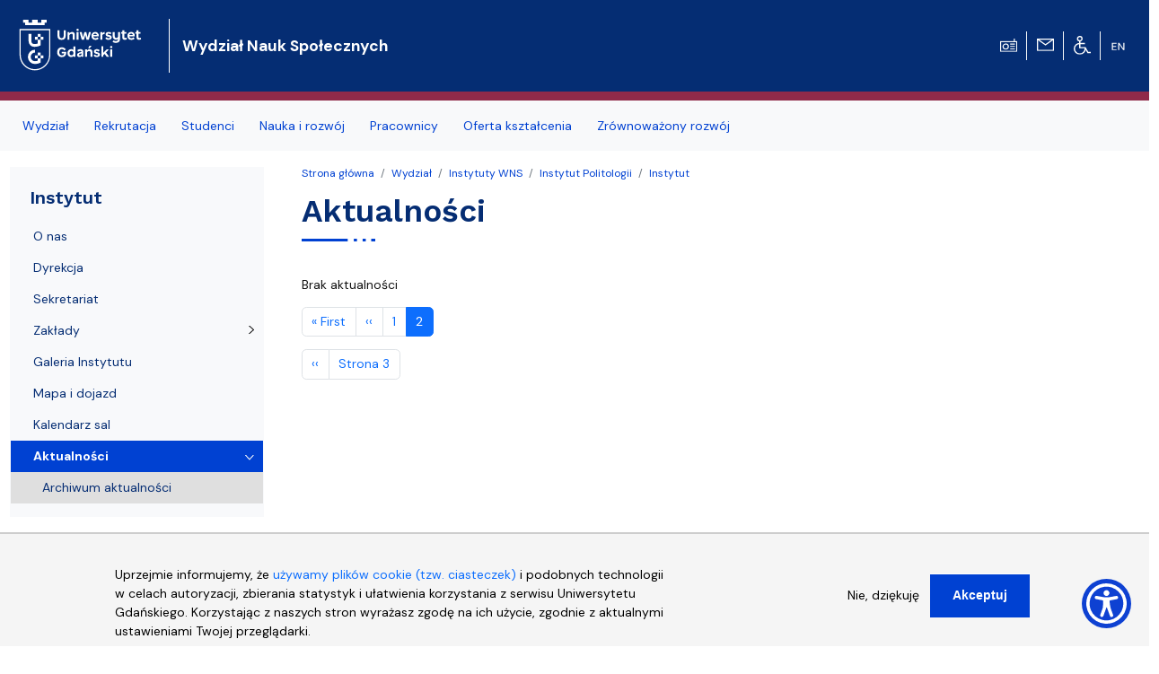

--- FILE ---
content_type: text/html; charset=UTF-8
request_url: https://wns.ug.edu.pl/wydzial/instytuty-wns/instytut-politologii/instytut/aktualnosci?field_kategoria_aktualnoci_tid[31978]=31978&page=3,6
body_size: 10885
content:
<!DOCTYPE html>
<html lang="pl" dir="ltr" prefix="content: http://purl.org/rss/1.0/modules/content/  dc: http://purl.org/dc/terms/  foaf: http://xmlns.com/foaf/0.1/  og: http://ogp.me/ns#  rdfs: http://www.w3.org/2000/01/rdf-schema#  schema: http://schema.org/  sioc: http://rdfs.org/sioc/ns#  sioct: http://rdfs.org/sioc/types#  skos: http://www.w3.org/2004/02/skos/core#  xsd: http://www.w3.org/2001/XMLSchema# ">
  <head>
    <meta charset="utf-8" />
<noscript><style>form.antibot * :not(.antibot-message) { display: none !important; }</style>
</noscript><script>window.dataLayer = window.dataLayer || [];function gtag(){dataLayer.push(arguments)};gtag("js", new Date());gtag("set", "developer_id.dMDhkMT", true);gtag("config", "UA-22577093-2", {"groups":"default","anonymize_ip":true,"link_attribution":true,"allow_ad_personalization_signals":false,"page_path":location.pathname + location.search + location.hash});gtag("config", "G-8BCSP4BDLX", {"groups":"default","link_attribution":true,"allow_ad_personalization_signals":false,"page_location":location.pathname + location.search + location.hash});</script>
<meta name="Generator" content="Drupal 9 (https://www.drupal.org)" />
<meta name="MobileOptimized" content="width" />
<meta name="HandheldFriendly" content="true" />
<meta name="viewport" content="width=device-width, initial-scale=1, shrink-to-fit=no" />
<script>window.euCookieComplianceLoadScripts = function(category) {var scriptTag = document.createElement("script");scriptTag.src = "https:\/\/www.googletagmanager.com\/gtag\/js";document.body.appendChild(scriptTag);var scriptTag = document.createElement("script");scriptTag.src = "https:\/\/www.google-analytics.com\/analytics.js";document.body.appendChild(scriptTag);}</script>
<style>div#sliding-popup, div#sliding-popup .eu-cookie-withdraw-banner, .eu-cookie-withdraw-tab {background: #f5f5f5} div#sliding-popup.eu-cookie-withdraw-wrapper { background: transparent; } #sliding-popup h1, #sliding-popup h2, #sliding-popup h3, #sliding-popup p, #sliding-popup label, #sliding-popup div, .eu-cookie-compliance-more-button, .eu-cookie-compliance-secondary-button, .eu-cookie-withdraw-tab { color: #000000;} .eu-cookie-withdraw-tab { border-color: #000000;}
      .disagree-button.eu-cookie-compliance-more-button:focus,
      .eu-cookie-compliance-agree-button:focus,
      .eu-cookie-compliance-default-button:focus,
      .eu-cookie-compliance-hide-button:focus,
      .eu-cookie-compliance-more-button-thank-you:focus,
      .eu-cookie-withdraw-button:focus,
      .eu-cookie-compliance-save-preferences-button:focus { outline: 3px solid #f00; }</style>
<meta http-equiv="x-ua-compatible" content="ie=edge" />
<link rel="shortcut icon" href="/sites/wns.ug.edu.pl/files/favicon.svg" type="image/svg+xml" />
<link rel="canonical" href="/wydzial/instytuty-wns/instytut-politologii/instytut/aktualnosci" />
<link rel="shortlink" href="/taxonomy/term/32253" />
<link rel="delete-form" href="/taxonomy/term/32253/delete" />
<link rel="edit-form" href="/taxonomy/term/32253/edit" />
<link rel="clone-form" href="/entity_clone/taxonomy_term/32253" />
<link rel="devel-load" href="/devel/taxonomy_term/32253" />
<link rel="devel-render" href="/devel/taxonomy_term/32253/render" />
<link rel="devel-definition" href="/devel/taxonomy_term/32253/definition" />
<link rel="revision" href="/wydzial/instytuty-wns/instytut-politologii/instytut/aktualnosci" />
<link rel="token-devel" href="/taxonomy/term/32253/devel/token" />

<!-- parent_path: 'themes/faculty_base' -->
      <link rel="icon" href="/themes/faculty_base/images/favicons/favicon.ico" sizes="any">
      <link rel="icon" href="/themes/faculty_base/images/favicons/favicon.svg" type="image/svg+xml">
      <link rel="apple-touch-icon" href="/themes/faculty_base/images/favicons/apple-touch-icon.png">
      <link rel="manifest" href="/themes/faculty_base/site.webmanifest">

    <title>Aktualności | Wydział Nauk Społecznych Uniwersytetu Gdańskiego</title>
    <link rel="stylesheet" media="all" href="/sites/wns.ug.edu.pl/files/css/css_j0BYaTUiPckCBziID3vBWpzCgpNMt3xN0vErQ_9waqo.css" />
<link rel="stylesheet" media="all" href="/sites/wns.ug.edu.pl/files/css/css_KWRlex5JWankdEk1nvYC6pd1eC-5losRRcngor8BhmY.css" />
<link rel="stylesheet" media="all" href="//cdn.jsdelivr.net/npm/bootstrap@5.2.3/dist/css/bootstrap.min.css" />
<link rel="stylesheet" media="all" href="//cdn.jsdelivr.net/npm/bootstrap-icons@1.10.3/font/bootstrap-icons.css" />
<link rel="stylesheet" media="all" href="/sites/wns.ug.edu.pl/files/css/css_IGLTGs1vZH0aAGUjfDPWHcIMILs3Cl185jhbOiSyovE.css" />
<link rel="stylesheet" media="print" href="/sites/wns.ug.edu.pl/files/css/css_Y4H_4BqmgyCtG7E7YdseTs2qvy9C34c51kBamDdgark.css" />

    
  </head>
  <body class="layout-one-sidebar layout-sidebar-first page-taxonomy-term-32253 page-vocabulary-architektura page-view-taxonomy-term path-taxonomy">
    <a href="#main-content" class="visually-hidden focusable skip-link">
      Przejdź do treści
    </a>
    
      <div class="dialog-off-canvas-main-canvas" data-off-canvas-main-canvas>
    <div id="page-wrapper"  class="wns-ug wns-version wns-ug wns-version" >
	<div id="page" class="page-content">


		<header id="header" class="header sticky-top" role="banner" aria-label="Nagłówek">

			<div class="navbar navbar-expand-lg navbar-dark bg-header py-4 ">
															<div class="container">
							<div class="w-100 d-flex">
								  <div id="block-faculty-wns-logoug" class="pr-md-4 col-sm-auto col-5 block block-block-content block-block-content1466fd96-9f4d-4a04-b6a6-cade332da551">
  
    
      <div class="m-0 content">
      
            <div class="clearfix text-formatted field field--name-body field--type-text-with-summary field--label-hidden field__item"><a class="navbar-brand" href="https://ug.edu.pl/" title="Strona główna"><img alt="Strona główna" class="align-top d-inline-block img-fluid" src="/themes/ug_faculty/images/logo-UG.svg" /></a>
</div>
      
    </div>
  </div>
<div id="block-faculty-wns-nazwawydzialu" class="d-flex navbar-brand m-0 col col-md-auto align-items-center block block-block-content block-block-content235a4a0d-cca6-413e-8688-77d505edf3ce">
  
    
      <div class="text-light nazwa text-wrap content">
      
            <div class="clearfix text-formatted field field--name-body field--type-text-with-summary field--label-hidden field__item"><a class="text-white fs-5 fw-bold" href="/">Wydział Nauk Społecznych</a>
</div>
      
    </div>
  </div>
<div id="block-faculty-wns-ikonytechniczne" class="d-none d-lg-flex align-items-center pr-4 w-auto ms-auto block block-block-content block-block-contenta8295708-6016-4580-a9fe-5b0afe4aa874">
  
    
      <div class="d-flex align-items-center">
      
            
      
      
                  
            <div class="clearfix text-formatted field field--name-body field--type-text-with-summary field--label-hidden field__item"><div class="row d-none d-lg-flex">
<div class="col pt-1 text-center border-end border-light"><a href="javascript:void(0)" id="radiomors" onclick="window.open('http://player.mors.ug.edu.pl/sites/all/modules/jplayer/mors_popup.html', 'newWin','width=280,height=220')" tabindex="1" title="Słucha  Radia MORS"><img alt="Radio MORS" src="https://ug.edu.pl/themes/ug_faculty/images/radio.svg" /></a>
  </div>
<div class="col pt-1 text-center border-end border-light"><a href="https://outlook.com/ug.edu.pl" id="webmail" title="Poczta uniwersytecka"><img alt="Poczta UG" src="https://ug.edu.pl/themes/ug_faculty/images/mail.svg" /></a>
  </div>
<div class="col pt-1 text-center border-end border-light"><a href="http://bariery.ug.edu.pl" id="accessibility" title="Strona Biura ds. Osób Niepełnosprawnych"><img alt="Dla niepełnosprawnych" src="https://ug.edu.pl/themes/ug_faculty/images/wheelchair.svg" /></a>
  </div>
<div class="col pt-1 text-center border-0"><a href="https://en.wns.ug.edu.pl" id="english" lang="en" title="English Version" xml:lang="en"><img alt="English Version" src="https://ug.edu.pl/themes/ug_faculty/images/en.svg" style="max-height: 38px;  min-height: 2em;" /></a>
  </div>
</div>
</div>
      
            <div class="mx-2">
        
      </div>
    </div>
      </div>


							</div>
											</div>
				</div>

							<nav class="navigation bg-light navbar-nav-scroll border-10 mb-1" role="navigation">
					<div class="container py-0 my-0">
						  <div class="menutop d-flex region region-primary-menu">
    <div id="block-faculty-wns-menuglowne" class="menu-sf-faculty block block-superfish block-superfishmenu-glowne">
  
    
      <div class="content">
      


<ul id="superfish-menu-glowne" class="menu sf-menu sf-menu-glowne sf-horizontal sf-style-none megamennu">

  <li class="row d-flex d-md-none">
    <div class="col-auto">
      <a href="http://player.mors.ug.edu.pl/sites/all/modules/jplayer/mors_popup.html" tabindex="-1"
        title="Listen to Radio MORS" target="_blank">
        <span class="material-icons text-secondary">
          radio
        </span>
      </a>
    </div>
    <div class="col-auto pt-1">
      <a  href="https://outlook.com/ug.edu.pl" id="webmail" title="Poczta uniwersytecka">
      <span class="material-icons text-secondary">
        mail
      </span>
    </a>
    </div>
    <div class="col-auto pt-1"><a href="http://bariery.ug.edu.pl" id="accessibility"
      title="Strona Biura ds. Osób Niepełnosprawnych"><span class="material-icons text-secondary">accessible</span></a></div>
    <div class="col-auto d-flex align-items-center  fw-bold fs-3 text-secondary">

        

  <div class="en">
                                                                    <a href="https://en.wns.ug.edu.pl/" id="english" lang="en" title="English Version - Angielska wersja" class="other_language_lang fs-3">
      en
    </a>
   
  </div>

    
    </div>
    </li>

  
<li id="menu-glowne-taxonomy-menumenu-linktaxonomy-menumenu-linkmenu-glowne26605" class="active-trail sf-depth-1 menu-list menuparent"><a href="/wydzial" class="sf-depth-1 menuparent">Wydział</a><ul class="sf-multicolumn"><li class="sf-multicolumn-wrapper "><ol><li id="menu-glowne-taxonomy-menumenu-linktaxonomy-menumenu-linkmenu-glowne26606" class="sf-depth-2 menu-list sf-no-children"><a href="/wydzial/o-nas" class="sf-depth-2">O nas</a></li><li id="menu-glowne-taxonomy-menumenu-linktaxonomy-menumenu-linkmenu-glowne26607" class="sf-depth-2 menu-list sf-no-children"><a href="/wydzial/wladze" class="sf-depth-2">Władze</a></li><li id="menu-glowne-taxonomy-menumenu-linktaxonomy-menumenu-linkmenu-glowne38973" class="sf-depth-2 menu-list sf-no-children"><a href="/wydzial/biuro-dziekana" class="sf-depth-2">Biuro Dziekana</a></li><li id="menu-glowne-taxonomy-menumenu-linktaxonomy-menumenu-linkmenu-glowne29099" class="active-trail sf-depth-2 menu-list sf-no-children"><a href="/wydzial/instytuty-wns" class="sf-depth-2">Instytuty WNS</a></li><li id="menu-glowne-taxonomy-menumenu-linktaxonomy-menumenu-linkmenu-glowne45228" class="sf-depth-2 menu-list sf-no-children"><a href="/wydzial/zarzadzenia-dziekana-wns" class="sf-depth-2">Zarządzenia Dziekana WNS</a></li><li id="menu-glowne-taxonomy-menumenu-linktaxonomy-menumenu-linkmenu-glowne28334" class="sf-depth-2 menu-list sf-no-children"><a href="/wydzial/audytoria" class="sf-depth-2">Audytoria</a></li><li id="menu-glowne-taxonomy-menumenu-linktaxonomy-menumenu-linkmenu-glowne45143" class="sf-depth-2 menu-list sf-no-children"><a href="/wydzial/nostryfikacja-dyplomow" class="sf-depth-2">Nostryfikacja dyplomów</a></li><li id="menu-glowne-taxonomy-menumenu-linktaxonomy-menumenu-linkmenu-glowne39612" class="sf-depth-2 menu-list sf-no-children"><a href="/wydzial/zasady-wynajmu-sal" class="sf-depth-2">Zasady wynajmu sal</a></li><li id="menu-glowne-taxonomy-menumenu-linktaxonomy-menumenu-linkmenu-glowne44434" class="sf-depth-2 menu-list sf-no-children"><a href="/wydzial/rada-wydzialu" class="sf-depth-2">Rada Wydziału</a></li><li id="menu-glowne-taxonomy-menumenu-linktaxonomy-menumenu-linkmenu-glowne44439" class="sf-depth-2 menu-list sf-no-children"><a href="/wydzial/rada-dziekana" class="sf-depth-2">Rada Dziekana</a></li><li id="menu-glowne-taxonomy-menumenu-linktaxonomy-menumenu-linkmenu-glowne28417" class="sf-depth-2 menu-list sf-no-children"><a href="/wydzial/mapa-i-dojazd" class="sf-depth-2">Mapa i dojazd</a></li><li id="menu-glowne-taxonomy-menumenu-linktaxonomy-menumenu-linkmenu-glowne28375" class="sf-depth-2 menu-list sf-no-children"><a href="/wydzial/administracja-obiektu" class="sf-depth-2">Administracja obiektu</a></li><li id="menu-glowne-taxonomy-menumenu-linktaxonomy-menumenu-linkmenu-glowne30788" class="sf-depth-2 menu-list sf-no-children"><a href="/news" class="sf-depth-2">Aktualności</a></li><li id="menu-glowne-taxonomy-menumenu-linktaxonomy-menumenu-linkmenu-glowne39842" class="sf-depth-2 menu-list sf-no-children"><a href="/wydzial/pomorskie-centrum-badan-nad-kultura" class="sf-depth-2">Pomorskie Centrum Badań nad Kulturą</a></li></ol></li></ul></li><li id="menu-glowne-taxonomy-menumenu-linktaxonomy-menumenu-linkmenu-glowne26537" class="sf-depth-1 menu-list menuparent"><a href="/rekrutacja" class="sf-depth-1 menuparent">Rekrutacja</a><ul class="sf-multicolumn"><li class="sf-multicolumn-wrapper "><ol><li id="menu-glowne-taxonomy-menumenu-linktaxonomy-menumenu-linkmenu-glowne27047" class="sf-depth-2 menu-list sf-no-children"><a href="/rekrutacja/oferta-i-zasady-ksztalcenia" class="sf-depth-2">Oferta i zasady kształcenia</a></li><li id="menu-glowne-taxonomy-menumenu-linktaxonomy-menumenu-linkmenu-glowne28369" class="sf-depth-2 menu-list sf-no-children"><a href="/rekrutacja/terminy-rekrutacji" class="sf-depth-2">Terminy rekrutacji</a></li><li id="menu-glowne-taxonomy-menumenu-linktaxonomy-menumenu-linkmenu-glowne31248" class="sf-depth-2 menu-list sf-no-children"><a href="/rekrutacja/internetowa-rejestracja" class="sf-depth-2">Internetowa rejestracja</a></li><li id="menu-glowne-taxonomy-menumenu-linktaxonomy-menumenu-linkmenu-glowne31249" class="sf-depth-2 menu-list sf-no-children"><a href="/rekrutacja/komisje-rekrutacyjne" class="sf-depth-2">Komisje rekrutacyjne</a></li></ol></li></ul></li><li id="menu-glowne-taxonomy-menumenu-linktaxonomy-menumenu-linkmenu-glowne26554" class="sf-depth-1 menu-list menuparent"><a href="/studenci" class="sf-depth-1 menuparent">Studenci</a><ul class="sf-multicolumn"><li class="sf-multicolumn-wrapper "><ol><li id="menu-glowne-taxonomy-menumenu-linktaxonomy-menumenu-linkmenu-glowne45131" class="sf-depth-2 menu-list sf-no-children"><a href="/studenci/regulamin-studiow" class="sf-depth-2">Regulamin studiów</a></li><li id="menu-glowne-taxonomy-menumenu-linktaxonomy-menumenu-linkmenu-glowne31089" class="sf-depth-2 menu-list sf-no-children"><a href="/studenci/dziekanat" class="sf-depth-2">Dziekanat</a></li><li id="menu-glowne-taxonomy-menumenu-linktaxonomy-menumenu-linkmenu-glowne39143" class="sf-depth-2 menu-list sf-no-children"><a href="/studenci/niezbednik-studenta-pierwszego-roku-wydzialu-nauk-spolecznych" class="sf-depth-2">Niezbędnik studenta pierwszego roku Wydziału Nauk Społecznych</a></li><li id="menu-glowne-taxonomy-menumenu-linktaxonomy-menumenu-linkmenu-glowne43001" class="sf-depth-2 menu-list sf-no-children"><a href="/studenci/biuro-karier" class="sf-depth-2">Biuro Karier</a></li><li id="menu-glowne-taxonomy-menumenu-linktaxonomy-menumenu-linkmenu-glowne31101" class="sf-depth-2 menu-list sf-no-children"><a href="/studenci/prace-dyplomowe-i-magisterskie" class="sf-depth-2">Prace dyplomowe i magisterskie</a></li><li id="menu-glowne-taxonomy-menumenu-linktaxonomy-menumenu-linkmenu-glowne39144" class="sf-depth-2 menu-list sf-no-children"><a href="/studenci/oplaty-za-studia" class="sf-depth-2">Opłaty za studia</a></li><li id="menu-glowne-taxonomy-menumenu-linktaxonomy-menumenu-linkmenu-glowne39145" class="sf-depth-2 menu-list sf-no-children"><a href="/studenci/praktyki" class="sf-depth-2">Praktyki</a></li><li id="menu-glowne-taxonomy-menumenu-linktaxonomy-menumenu-linkmenu-glowne26543" class="sf-depth-2 menu-list sf-no-children"><a href="/studenci/organizacje-studenckie" class="sf-depth-2">Organizacje studenckie</a></li><li id="menu-glowne-taxonomy-menumenu-linktaxonomy-menumenu-linkmenu-glowne31090" class="sf-depth-2 menu-list sf-no-children"><a href="/studenci/sprawy-socjalne" class="sf-depth-2">Sprawy socjalne</a></li><li id="menu-glowne-taxonomy-menumenu-linktaxonomy-menumenu-linkmenu-glowne39147" class="sf-depth-2 menu-list sf-no-children"><a href="/studenci/wzory-wnioskow-i-podan" class="sf-depth-2">Wzory wniosków i podań</a></li><li id="menu-glowne-taxonomy-menumenu-linktaxonomy-menumenu-linkmenu-glowne31104" class="sf-depth-2 menu-list sf-no-children"><a href="/studenci/przeniesienia-wznowienia-zmiana-kierunku-specjalnosci-zmiana-formy-studiow" class="sf-depth-2">Przeniesienia, wznowienia, zmiana kierunku lub specjalności, zmiana formy studiów</a></li><li id="menu-glowne-taxonomy-menumenu-linktaxonomy-menumenu-linkmenu-glowne39146" class="sf-depth-2 menu-list sf-no-children"><a href="/studenci/organizacja-roku-akademickiego" class="sf-depth-2">Organizacja roku akademickiego</a></li><li id="menu-glowne-taxonomy-menumenu-linktaxonomy-menumenu-linkmenu-glowne31732" class="sf-depth-2 menu-list sf-no-children"><a href="/studenci/studia-doktoranckie" class="sf-depth-2">Studia doktoranckie</a></li><li id="menu-glowne-taxonomy-menumenu-linktaxonomy-menumenu-linkmenu-glowne26558" class="sf-depth-2 menu-list sf-no-children"><a href="/studenci/portal-studenta" class="sf-depth-2">Portal Studenta</a></li><li id="menu-glowne-taxonomy-menumenu-linktaxonomy-menumenu-linkmenu-glowne45209" class="sf-depth-2 menu-list sf-no-children"><a href="/studenci/szkola-doktorska" class="sf-depth-2">Szkoła Doktorska</a></li><li id="menu-glowne-taxonomy-menumenu-linktaxonomy-menumenu-linkmenu-glowne31105" class="sf-depth-2 menu-list sf-no-children"><a href="/studenci/samorzad-studentow" class="sf-depth-2">Samorząd Studentów</a></li><li id="menu-glowne-taxonomy-menumenu-linktaxonomy-menumenu-linkmenu-glowne31250" class="sf-depth-2 menu-list sf-no-children"><a href="/studenci/erasmus" class="sf-depth-2">ERASMUS+</a></li><li id="menu-glowne-taxonomy-menumenu-linktaxonomy-menumenu-linkmenu-glowne31251" class="sf-depth-2 menu-list sf-no-children"><a href="/studenci/most" class="sf-depth-2">MOST</a></li></ol></li></ul></li><li id="menu-glowne-taxonomy-menumenu-linktaxonomy-menumenu-linkmenu-glowne26548" class="sf-depth-1 menu-list menuparent"><a href="/nauka-i-rozwoj" class="sf-depth-1 menuparent">Nauka i rozwój</a><ul class="sf-multicolumn"><li class="sf-multicolumn-wrapper "><ol><li id="menu-glowne-taxonomy-menumenu-linktaxonomy-menumenu-linkmenu-glowne31245" class="sf-depth-2 menu-list sf-no-children"><a href="/nauka-i-rozwoj/projekty-naukowe-i-rozwojowe" class="sf-depth-2">Projekty naukowe i rozwojowe</a></li><li id="menu-glowne-taxonomy-menumenu-linktaxonomy-menumenu-linkmenu-glowne45198" class="sf-depth-2 menu-list sf-no-children"><a href="/nauka-i-rozwoj/granty-wns" class="sf-depth-2">Granty WNS</a></li><li id="menu-glowne-taxonomy-menumenu-linktaxonomy-menumenu-linkmenu-glowne42171" class="sf-depth-2 menu-list sf-no-children"><a href="/nauka-i-rozwoj/wspolpraca-miedzynarodowa" class="sf-depth-2">Współpraca międzynarodowa</a></li><li id="menu-glowne-taxonomy-menumenu-linktaxonomy-menumenu-linkmenu-glowne43943" class="sf-depth-2 menu-list sf-no-children"><a href="/nauka-i-rozwoj/przyjazdywyjazdy" class="sf-depth-2">Przyjazdy/wyjazdy</a></li><li id="menu-glowne-taxonomy-menumenu-linktaxonomy-menumenu-linkmenu-glowne43814" class="sf-depth-2 menu-list sf-no-children"><a href="/nauka-i-rozwoj/centra-wns" class="sf-depth-2">Centra WNS</a></li><li id="menu-glowne-taxonomy-menumenu-linktaxonomy-menumenu-linkmenu-glowne31244" class="sf-depth-2 menu-list sf-no-children"><a href="/nauka-i-rozwoj/procedury-awansowe" class="sf-depth-2">Procedury awansowe</a></li><li id="menu-glowne-taxonomy-menumenu-linktaxonomy-menumenu-linkmenu-glowne31532" class="sf-depth-2 menu-list sf-no-children"><a href="/nauka-i-rozwoj/nadane-stopnie-i-tytuly-naukowe" class="sf-depth-2">Nadane stopnie i tytuły naukowe</a></li><li id="menu-glowne-taxonomy-menumenu-linktaxonomy-menumenu-linkmenu-glowne26551" class="sf-depth-2 menu-list sf-no-children"><a href="/nauka-i-rozwoj/czasopisma" class="sf-depth-2">Czasopisma</a></li><li id="menu-glowne-taxonomy-menumenu-linktaxonomy-menumenu-linkmenu-glowne26550" class="sf-depth-2 menu-list sf-no-children"><a href="/nauka-i-rozwoj/konferencje-i-seminaria" class="sf-depth-2">Konferencje i seminaria</a></li><li id="menu-glowne-taxonomy-menumenu-linktaxonomy-menumenu-linkmenu-glowne27643" class="sf-depth-2 menu-list sf-no-children"><a href="/nauka-i-rozwoj/publikacje" class="sf-depth-2">Publikacje</a></li><li id="menu-glowne-taxonomy-menumenu-linktaxonomy-menumenu-linkmenu-glowne43815" class="sf-depth-2 menu-list sf-no-children"><a href="/nauka-i-rozwoj/chwalimy" class="sf-depth-2">Chwalimy się</a></li><li id="menu-glowne-taxonomy-menumenu-linktaxonomy-menumenu-linkmenu-glowne45207" class="sf-depth-2 menu-list sf-no-children"><a href="/nauka-i-rozwoj/program-publikacyjny-ug" class="sf-depth-2">Program publikacyjny UG</a></li><li id="menu-glowne-taxonomy-menumenu-linktaxonomy-menumenu-linkmenu-glowne43840" class="sf-depth-2 menu-list sf-no-children"><a href="/nauka-i-rozwoj/zespol" class="sf-depth-2">Zespół</a></li></ol></li></ul></li><li id="menu-glowne-taxonomy-menumenu-linktaxonomy-menumenu-linkmenu-glowne26542" class="sf-depth-1 menu-list menuparent"><a href="/pracownicy" class="sf-depth-1 menuparent">Pracownicy</a><ul class="sf-multicolumn"><li class="sf-multicolumn-wrapper "><ol><li id="menu-glowne-taxonomy-menumenu-linktaxonomy-menumenu-linkmenu-glowne31243" class="sf-depth-2 menu-list sf-no-children"><a href="/pracownicy/portal-pracownika" class="sf-depth-2">Portal Pracownika</a></li><li id="menu-glowne-taxonomy-menumenu-linktaxonomy-menumenu-linkmenu-glowne29100" class="sf-depth-2 menu-list sf-no-children"><a href="/pracownicy/pracownicy-z" class="sf-depth-2">Pracownicy A-Z</a></li><li id="menu-glowne-taxonomy-menumenu-linktaxonomy-menumenu-linkmenu-glowne31278" class="sf-depth-2 menu-list sf-no-children"><a href="/pracownicy/komunikaty" class="sf-depth-2">Komunikaty</a></li><li id="menu-glowne-taxonomy-menumenu-linktaxonomy-menumenu-linkmenu-glowne26560" class="sf-depth-2 menu-list sf-no-children"><a href="/pracownicy/oferty-pracy" class="sf-depth-2">Oferty pracy</a></li></ol></li></ul></li><li id="menu-glowne-taxonomy-menumenu-linktaxonomy-menumenu-linkmenu-glowne26559" class="sf-depth-1 menu-list menuparent"><a href="/oferta-ksztalcenia" class="sf-depth-1 menuparent">Oferta kształcenia</a><ul class="sf-multicolumn"><li class="sf-multicolumn-wrapper "><ol><li id="menu-glowne-taxonomy-menumenu-linktaxonomy-menumenu-linkmenu-glowne31280" class="sf-depth-2 menu-list sf-no-children"><a href="/oferta-ksztalcenia/studia-i-ii-st-i-jednolite-mgr" class="sf-depth-2">Studia I, II st. i jednolite mgr</a></li><li id="menu-glowne-taxonomy-menumenu-linktaxonomy-menumenu-linkmenu-glowne31281" class="sf-depth-2 menu-list sf-no-children"><a href="/oferta-ksztalcenia/studia-podyplomowe" class="sf-depth-2">Studia podyplomowe</a></li><li id="menu-glowne-taxonomy-menumenu-linktaxonomy-menumenu-linkmenu-glowne31282" class="sf-depth-2 menu-list sf-no-children"><a href="/oferta-ksztalcenia/studia-iii-stopnia" class="sf-depth-2">Studia III stopnia</a></li><li id="menu-glowne-taxonomy-menumenu-linktaxonomy-menumenu-linkmenu-glowne40348" class="sf-depth-2 menu-list sf-no-children"><a href="/oferta-ksztalcenia/kursy-i-szkolenia" class="sf-depth-2">Kursy i szkolenia</a></li><li id="menu-glowne-taxonomy-menumenu-linktaxonomy-menumenu-linkmenu-glowne26540" class="sf-depth-2 menu-list sf-no-children"><a href="/oferta-ksztalcenia/jakosc-ksztalcenia" class="sf-depth-2">Jakość kształcenia</a></li></ol></li></ul></li><li id="menu-glowne-taxonomy-menumenu-linktaxonomy-menumenu-linkmenu-glowne45165" class="sf-depth-1 menu-list sf-no-children"><a href="/zrownowazony-rozwoj" class="sf-depth-1">Zrównoważony rozwój</a></li>


</ul>
    </div>
  </div>

  </div>

					</div>
				</nav>
					</header>
		
					<div class="highlighted">
				<aside class="container-fluid section clearfix" role="complementary">
					  <div data-drupal-messages-fallback class="hidden"></div>


				</aside>
			</div>
				
							<div id="main" class="container main-content">
					
					<div class="row gx-5 gy-1 row-offcanvas row-offcanvas-left clearfix">
						<main class="col" role="main" id="content">
							<section class="section">
								  <div id="block-faculty-wns-breadcrumbs" class="block block-system block-system-breadcrumb-block">
  
    
      <div class="content">
      

  <nav role="navigation" aria-label="breadcrumb">
    <ol class="breadcrumb">
                  <li class="breadcrumb-item">
          <a href="/">Strona główna</a>
        </li>
                        <li class="breadcrumb-item">
          <a href="/wydzial">Wydział</a>
        </li>
                        <li class="breadcrumb-item">
          <a href="/wydzial/instytuty-wns">Instytuty WNS</a>
        </li>
                        <li class="breadcrumb-item">
          <a href="/wydzial/instytuty-wns/instytut-politologii">Instytut Politologii</a>
        </li>
                        <li class="breadcrumb-item">
          <a href="/wydzial/instytuty-wns/instytut-politologii/instytut">Instytut</a>
        </li>
              </ol>
  </nav>

    </div>
  </div>
<div id="block-faculty-wns-page-title" class="block block-core block-page-title-block">
  
    
      <div class="content">
      
  <h1 class="title" class="fw-bold">Aktualności</h1>


    </div>
  </div>
<div id="block-faculty-wns-content" class="block block-system block-system-main-block">
  
    
      <div class="content">
      <div class="views-element-container"><div class="view view-taxonomy-term view-id-taxonomy_term view-display-id-page_1 js-view-dom-id-1c4ed12b84d11882ec2e7e7b9fc173568b1e275e17b3dc86f6bc6c2574c50696">
  
    
      <div class="view-header">
      <div about="/wydzial/instytuty-wns/instytut-politologii/instytut/aktualnosci" id="taxonomy-term-32253" class="taxonomy-term vocabulary-architektura">
  
    
  <div class="content">
                                                <div class="views-element-container"><div class="view view-prezentacja-w-kategorii view-id-prezentacja_w_kategorii view-display-id-blok_pelna_tresc js-view-dom-id-65c1006dfefb1f024aeb9b8689523c9d87269d4ee041b04aa3baa3293986384d">
  
    
      
  
          </div>
</div>

                  
          
      

      <div class="views-element-container"><div class="view view-aktualnosci view-id-aktualnosci view-display-id-block_news_list js-view-dom-id-ed47e1dcf704ed42432af0f4d99e0f6d8ff7209883b3178412a210497484b834">
  
    
      
      <div class="view-empty">
      <p>Brak aktualności</p>

    </div>
  
        <nav aria-label="pagination-heading">
    <h4 id="pagination-heading" class="visually-hidden">Stronicowanie</h4>
    <ul class="pagination js-pager__items">
                    <li class="page-item">
          <a href="?field_kategoria_aktualnoci_tid%5B31978%5D=31978&amp;page=2%2C0" title="Przejdź do pierwszej strony" class="page-link">
            <span aria-hidden="true">« First</span>
            <span class="visually-hidden">Pierwsza strona</span>
          </a>
        </li>
                          <li class="page-item">
          <a href="?field_kategoria_aktualnoci_tid%5B31978%5D=31978&amp;page=2%2C0" title="Przejdź do poprzedniej strony" rel="prev" class="page-link">
            <span aria-hidden="true">‹‹</span>
            <span class="visually-hidden">Poprzednia strona</span>
          </a>
        </li>
                                      <li class="page-item ">
                      <a href="?field_kategoria_aktualnoci_tid%5B31978%5D=31978&amp;page=2%2C0" title="" class="page-link">1</a>
                  </li>
              <li class="page-item active">
                      <span class="page-link">2</span>
                  </li>
                                              </ul>
  </nav>

          </div>
</div>

  
  </div>
</div>

    </div>
      
  
                    <nav aria-label="Page navigation">
        <h4 class="visually-hidden">Stronicowanie</h4>
        <ul class="js-pager__items pagination">
                      <li class="page-item">
              <a class="page-link" href="/wydzial/instytuty-wns/instytut-politologii/instytut/aktualnosci?field_kategoria_aktualnoci_tid%5B31978%5D=31978&amp;page=1%2C1" title="Przejdź do poprzedniej strony" rel="prev">
                <span class="visually-hidden">Poprzednia strona</span>
                <span aria-hidden="true">‹‹</span>
              </a>
            </li>
                                <li class="page-item">
              <span class="page-link">
                Strona 3              </span>
            </li>
                            </ul>
      </nav>
    
          </div>
</div>

    </div>
  </div>


							</section>
						</main>
													<div class="sidebar_first sidebar col-md-3 order-first" id="sidebar_first">
								<aside class="section" role="complementary">
									  <nav role="navigation" aria-labelledby="block-faculty-wns-menu-glowne-menu" id="block-faculty-wns-menu-glowne" class="mt-3 block navigation sidebar-menu-glowne">
    

  <button class="btn p-0 btn-white d-flex d-lg-none fw-bold fs-5 w-100 text-start justify-content-between" type="button" data-bs-toggle="collapse" data-bs-target="#collapseExample" aria-expanded="false" aria-controls="collapseExample">
    <a href="/wydzial/instytuty-wns/instytut-politologii/instytut">Instytut</a>   <i class="material-icons d-block d-lg-none ml-auto text-primary"> expand_more</i>
  </button>



  <h3 class="px-2 pt-2 mb-3 fw-bold text-dark d-none d-md-block" id="block-faculty-wns-menu-glowne-menu" class="p-3 "><a href="/wydzial/instytuty-wns/instytut-politologii/instytut">Instytut</a>     
</h3>
  
  <div class="collapse dont-collapse-sm mt-4 mt-lg-0" id="collapseExample">
        
              <ul class="clearfix nav">
                    <li class="nav-item">
                <a href="/wydzial/instytuty-wns/instytut-politologii/instytut/o-nas" class="nav-link nav-link--wydzial-instytuty-wns-instytut-politologii-instytut-o-nas" data-drupal-link-system-path="taxonomy/term/32119">O nas</a>
              </li>
                <li class="nav-item">
                <a href="/wydzial/instytuty-wns/instytut-politologii/instytut/dyrekcja" class="nav-link nav-link--wydzial-instytuty-wns-instytut-politologii-instytut-dyrekcja" data-drupal-link-system-path="taxonomy/term/32120">Dyrekcja</a>
              </li>
                <li class="nav-item">
                <a href="/wydzial/instytuty-wns/instytut-politologii/instytut/sekretariat" class="nav-link nav-link--wydzial-instytuty-wns-instytut-politologii-instytut-sekretariat" data-drupal-link-system-path="taxonomy/term/32121">Sekretariat</a>
              </li>
                <li class="nav-item menu-item--collapsed">
                <a href="/wydzial/instytuty-wns/instytut-politologii/instytut/zaklady" class="nav-link nav-link--wydzial-instytuty-wns-instytut-politologii-instytut-zaklady" data-drupal-link-system-path="taxonomy/term/32122">Zakłady</a>
              </li>
                <li class="nav-item">
                <a href="/wydzial/instytuty-wns/instytut-politologii/instytut/galeria-instytutu" class="nav-link nav-link--wydzial-instytuty-wns-instytut-politologii-instytut-galeria-instytutu" data-drupal-link-system-path="taxonomy/term/32131">Galeria Instytutu</a>
              </li>
                <li class="nav-item">
                <a href="/wydzial/instytuty-wns/instytut-politologii/instytut/mapa-i-dojazd" class="nav-link nav-link--wydzial-instytuty-wns-instytut-politologii-instytut-mapa-i-dojazd" data-drupal-link-system-path="taxonomy/term/32132">Mapa i dojazd</a>
              </li>
                <li class="nav-item">
                <a href="/wydzial/instytuty-wns/instytut-politologii/instytut/kalendarz-sal" class="nav-link nav-link--wydzial-instytuty-wns-instytut-politologii-instytut-kalendarz-sal" data-drupal-link-system-path="taxonomy/term/35999">Kalendarz sal</a>
              </li>
                <li class="nav-item menu-item--expanded menu-item--active-trail">
                <a href="/wydzial/instytuty-wns/instytut-politologii/instytut/aktualnosci" class="nav-link active nav-link--wydzial-instytuty-wns-instytut-politologii-instytut-aktualnosci" data-drupal-link-system-path="taxonomy/term/32253">Aktualności</a>
                                <ul class="menu">
                    <li class="nav-item">
                <a href="/wydzial/instytuty-wns/instytut-politologii/instytut/aktualnosci/archiwum-aktualnosci" class="nav-link nav-link--wydzial-instytuty-wns-instytut-politologii-instytut-aktualnosci-archiwum-aktualnosci" data-drupal-link-system-path="taxonomy/term/32258">Archiwum aktualności</a>
              </li>
        </ul>
  
              </li>
        </ul>
  


    </div>
</nav>



								</aside>
							</div>
																	</div>
				</div>
							<footer class="site-footer">
							<div class="container">
											<div class="row clearfix pb-5 pt-4">
							  <div class="row region region-footer-columns">
    <div id="block-faculty-wns-pladresrektoratu" class="col-md-3 p-4 p-md-4 border-0 block block-block-content block-block-content5be4dab5-9434-43d1-8722-bf31916edd05">
  
    
      <div class="text-white content">
      
            <div class="clearfix text-formatted field field--name-body field--type-text-with-summary field--label-hidden field__item"><div class="row d-flex mb-4">
  <div class="mr-4 col-auto"><img alt="Uniwersytet Gdański - logo Wydziału Nauk Społecznych" height="140px" src="/themes/ug_faculty/images/Logo_WNS.svg" />
  </div>
</div>
<h4 class="text-white h5 py-2">Wydział Nauk Społecznych
  <br />
  Uniwersytetu Gdańskiego
</h4>
<p>ul. prof. Marii Janion 3
  <br />
  80-309 Gdańsk
</p>
<p>tel. dziekanat: <a href="tel:+48585234419">48 58 523 44 19</a>
</p>
<p><a href="mailto:wns@ug.edu.pl">wns@ug.edu.pl</a>
</p>

    <p class="social-icons d-flex" style="padding-right: 12px"><a style="margin-right: 30px; width: 30px; height:30px;" href="https://www.facebook.com/profile.php?id=100064188036500" target="_blank"><img  style="width: 30px; height: 30px;"  alt="Profil Wydziału Nauk Społecznych UG na Facebooku" src="/themes/ug_faculty/images/footer//fb.png" /> </a> <a href="https://www.instagram.com/studenci_wns/" target="_blank" style="margin-right: 20px; "><img   style="width: 30px; height: 30px;"  alt="Logo Instagram" src="https://ug.edu.pl/themes/ug_theme/images/footer/instagram.png" style="max-width: 30px; height: auto" /></a>
    </p>

</div>
      
    </div>
  </div>
<div id="block-faculty-wns-pljednostki" class="col-md-3 p-0 border-0 border-start py-md-3 block block-block-content block-block-content60dc62eb-e69d-43dc-853f-44c14abb5792">
  
    
      <div class="px-4 px-md-5 content">
      
            <div class="clearfix text-formatted field field--name-body field--type-text-with-summary field--label-hidden field__item"><h5 class="py-2 text-white">Informacje o<br />
</h5>
<ul class="list-unstyled px-0 lh-2">
<li class="pb-1"><a href="https://ug.edu.pl/o_uczelni/wydzialy">Wydziały</a></li>
<li class="pb-1"><a href="https://sd.ug.edu.pl/">Szkoły Doktorskie</a></li>
<li class="pb-1"><a href="https://ug.edu.pl/o-uczelni/miedzynarodowe-centra-badawcze">Międzynarodowe Centra Badawcze</a></li>
<li class="pb-1"><a href="https://bg.ug.edu.pl">Biblioteka</a></li>
<li class="pb-1"><a href="https://cjo.ug.edu.pl/">Centrum Języków Obcych</a></li>
<li class="pb-1"><a href="https://sport.ug.edu.pl/">Centrum Wychowania Fizycznego i Sportu</a></li>
<li class="pb-1"><a href="https://wydawnictwo.ug.edu.pl/">Wydawnictwo</a></li>
<li class="pb-1"><a href="https://ug.edu.pl/zycie-studenckie/samorzad-studentow">Samorząd Studentów</a></li>
<li class="pb-1"><a href="https://ug.edu.pl/studenci/studia-trzeciego-stopnia/organizacje/samorzad-doktorantow-rada-doktorantow">Samorząd Doktorantów</a></li>
<li class="pb-1"><a href="https://ug.edu.pl/nauka/inicjatywa-doskonalosci-uczelnia-badawcza">Programy doskonałości naukowej</a></li>
<li class="pb-1"><a href="https://ug.edu.pl/nauka/biuro-projektow-rozwojowych/realizowane-projekty-rozwojowe">Realizowane projekty</a></li>
<li class="pb-1"><a href="https://old.ug.edu.pl/o_uczelni/struktura_ug">Jednostki i organizacje</a></li>
<li class="pb-1"><a href="https://ug.edu.pl/pracownicy/szukaj">Znajdź pracownika</a></li>
<li class="pb-1"><a href="https://faru.edu.pl/">Uczelnie Fahrenheita</a></li>
<li class="pb-1"><a href="https://ug.edu.pl/ck-ezd">Centrum Kompetencyjne EZD</a></li>
</ul>
</div>
      
    </div>
  </div>
<div id="block-faculty-wns-pljednostkicd" class="col-md-3 p-0 border-0 border-start py-md-3 block block-block-content block-block-contentf23e60a5-59dc-4f39-ba6a-035f1dced9f3">
  
    
      <div class="px-4 px-md-5 content">
      
            <div class="clearfix text-formatted field field--name-body field--type-text-with-summary field--label-hidden field__item"><h5 class="text-white py-2">Informacje dla</h5>
<ul class="list-unstyled px-0 lh-2">
<li><a class="mb-1" href="https://ug.edu.pl/kandydaci">Kandydaci</a></li>
<li><a class="mb-1" href="https://ug.edu.pl/studenci">Studenci</a></li>
<li><a class="mb-1" href="https://ug.edu.pl/studenci/studia-trzeciego-stopnia">Doktoranci</a></li>
<li><a class="mb-1" href="https://ug.edu.pl/absolwenci">Absolwenci</a></li>
<li><a class="mb-1" href="https://ug.edu.pl/pracownicy">Pracownicy</a></li>
<li><a class="mb-1" href="https://ug.edu.pl/wspolpraca/otoczenie-spoleczno-gospodarcze">Otoczenie społeczno-gospodarcze</a></li>
<li><a class="mb-1" href="https://ug.edu.pl/media">Media</a></li>
</ul>
</div>
      
    </div>
  </div>
<div id="block-faculty-wns-pllogoikony" class="col-md-3 p-0 border-0 border-start py-md-3 block block-block-content block-block-contente95f269a-7cae-4ace-acae-259f0dc41b76">
  
    
      <div class="px-4 px-md-5 content">
      
            <div class="clearfix text-formatted field field--name-body field--type-text-with-summary field--label-hidden field__item"><h5 class="text-white py-2">Odnośniki</h5>
<ul class="list-unstyled px-0 lh-2">
<li><a class="mb-1" href="https://ug.edu.pl/pracownicy/strony_jednostek/biuro_ksztalcenia/organizacja_roku_akademickiego">Kalendarz roku akademickiego</a></li>
<li><a class="mb-1" href="mailto:help@ug.edu.pl">Helpdesk</a></li>
<li><a class="mb-1" href="https://gazeta.ug.edu.pl/">Gazeta Uniwersytecka</a></li>
<li><a class="mb-1" href="https://bip.ug.edu.pl/">BIP</a></li>
<li><a class="mb-1" href="https://ug.edu.pl/o_uczelni/mapa_ug/mapy_kampusow">Kampusy UG</a></li>
<li><a class="mb-1" href="https://biuro-karier.ug.edu.pl/">Biuro Karier UG</a></li>
<li><a class="mb-1" href="https://bip.ug.edu.pl/ogloszenia_i_komunikaty/praca_na_ug">Oferty pracy</a></li>
<li><a class="mb-1" href="https://ug.edu.pl/strona/102745/deklaracja_dostepnosci_-_ugedupl">Deklaracja dostępności</a></li>
</ul>
</div>
      
    </div>
  </div>

  </div>

						</div>
									</div>
			</footer>
						</div>
</div>

  </div>

    
    <script type="application/json" data-drupal-selector="drupal-settings-json">{"path":{"baseUrl":"\/","scriptPath":null,"pathPrefix":"","currentPath":"taxonomy\/term\/32253","currentPathIsAdmin":false,"isFront":false,"currentLanguage":"pl","currentQuery":{"field_kategoria_aktualnoci_tid":{"31978":"31978"},"page":"3,6"}},"pluralDelimiter":"\u0003","suppressDeprecationErrors":true,"colorbox":{"opacity":"0.85","current":"{current} z {total}","previous":"\u00ab Poprzednie","next":"Nast\u0119pne \u00bb","close":"Zamknij","maxWidth":"98%","maxHeight":"98%","fixed":true,"mobiledetect":true,"mobiledevicewidth":"480px"},"google_analytics":{"account":"UA-22577093-2","trackOutbound":true,"trackMailto":true,"trackTel":true,"trackDownload":true,"trackDownloadExtensions":"7z|aac|arc|arj|asf|asx|avi|bin|csv|doc(x|m)?|dot(x|m)?|exe|flv|gif|gz|gzip|hqx|jar|jpe?g|js|mp(2|3|4|e?g)|mov(ie)?|msi|msp|pdf|phps|png|ppt(x|m)?|pot(x|m)?|pps(x|m)?|ppam|sld(x|m)?|thmx|qtm?|ra(m|r)?|sea|sit|tar|tgz|torrent|txt|wav|wma|wmv|wpd|xls(x|m|b)?|xlt(x|m)|xlam|xml|z|zip","trackColorbox":true,"trackUrlFragments":true},"eu_cookie_compliance":{"cookie_policy_version":"1.0.0","popup_enabled":true,"popup_agreed_enabled":false,"popup_hide_agreed":false,"popup_clicking_confirmation":false,"popup_scrolling_confirmation":false,"popup_html_info":"\u003Cdiv role=\u0022alertdialog\u0022 aria-labelledby=\u0022popup-text\u0022  class=\u0022eu-cookie-compliance-banner eu-cookie-compliance-banner-info eu-cookie-compliance-banner--opt-in\u0022\u003E\n  \u003Cdiv class=\u0022popup-content info eu-cookie-compliance-content\u0022\u003E\n    \u003Cdiv id=\u0022popup-text\u0022 class=\u0022eu-cookie-compliance-message\u0022\u003E\n      \u003Cdiv\u003EUprzejmie informujemy, \u017ce\u00a0\u003Ca href=\u0022https:\/\/ug.edu.pl\/strona\/120590\/polityka-dotyczaca-plikow-cookies-na-uniwersytecie-gdanskim\u0022\u003Eu\u017cywamy plik\u00f3w cookie (tzw. ciasteczek)\u003C\/a\u003E\u00a0i\u00a0podobnych technologii w\u00a0celach autoryzacji, zbierania statystyk i\u00a0u\u0142atwienia korzystania z\u00a0serwisu Uniwersytetu Gda\u0144skiego. Korzystaj\u0105c z\u00a0naszych stron wyra\u017casz zgod\u0119 na\u00a0ich u\u017cycie, zgodnie z\u00a0aktualnymi ustawieniami Twojej przegl\u0105darki.\u003C\/div\u003E\n\n          \u003C\/div\u003E\n\n        \u003Cdiv id=\u0022popup-buttons\u0022 class=\u0022eu-cookie-compliance-buttons\u0022\u003E\n                                    \u003Cbutton type=\u0022button\u0022 class=\u0022decline-button eu-cookie-compliance-secondary-button\u0022\u003ENie, dzi\u0119kuj\u0119\u003C\/button\u003E\n                        \u003Cbutton type=\u0022button\u0022 class=\u0022agree-button eu-cookie-compliance-default-button\u0022\u003EAkceptuj\u003C\/button\u003E\n                    \u003C\/div\u003E\n  \u003C\/div\u003E\n\u003C\/div\u003E","use_mobile_message":false,"mobile_popup_html_info":"\u003Cdiv role=\u0022alertdialog\u0022 aria-labelledby=\u0022popup-text\u0022  class=\u0022eu-cookie-compliance-banner eu-cookie-compliance-banner-info eu-cookie-compliance-banner--opt-in\u0022\u003E\n  \u003Cdiv class=\u0022popup-content info eu-cookie-compliance-content\u0022\u003E\n    \u003Cdiv id=\u0022popup-text\u0022 class=\u0022eu-cookie-compliance-message\u0022\u003E\n      \n          \u003C\/div\u003E\n\n        \u003Cdiv id=\u0022popup-buttons\u0022 class=\u0022eu-cookie-compliance-buttons\u0022\u003E\n                                    \u003Cbutton type=\u0022button\u0022 class=\u0022decline-button eu-cookie-compliance-secondary-button\u0022\u003ENie, dzi\u0119kuj\u0119\u003C\/button\u003E\n                        \u003Cbutton type=\u0022button\u0022 class=\u0022agree-button eu-cookie-compliance-default-button\u0022\u003EAkceptuj\u003C\/button\u003E\n                    \u003C\/div\u003E\n  \u003C\/div\u003E\n\u003C\/div\u003E","mobile_breakpoint":768,"popup_html_agreed":false,"popup_use_bare_css":false,"popup_height":"auto","popup_width":"100%","popup_delay":1000,"popup_link":"\/","popup_link_new_window":true,"popup_position":false,"fixed_top_position":true,"popup_language":"pl","store_consent":false,"better_support_for_screen_readers":true,"cookie_name":"ug_cookie_info","reload_page":false,"domain":"","domain_all_sites":false,"popup_eu_only_js":false,"cookie_lifetime":100,"cookie_session":0,"set_cookie_session_zero_on_disagree":0,"disagree_do_not_show_popup":false,"method":"opt_in","automatic_cookies_removal":true,"allowed_cookies":"","withdraw_markup":"\u003Cbutton type=\u0022button\u0022 class=\u0022eu-cookie-withdraw-tab\u0022\u003EUstawienia prywatno\u015bci\u003C\/button\u003E\n\u003Cdiv role=\u0022alertdialog\u0022 aria-labelledby=\u0022popup-text\u0022 class=\u0022eu-cookie-withdraw-banner\u0022\u003E\n  \u003Cdiv class=\u0022popup-content info eu-cookie-compliance-content\u0022\u003E\n    \u003Cdiv id=\u0022popup-text\u0022 class=\u0022eu-cookie-compliance-message\u0022\u003E\n      \u003Ch3\u003E\u003Cspan\u003EU\u017cywamy plik\u00f3w cookie na tej stronie, aby poprawi\u0107 wra\u017cenia u\u017cytkownika\u003C\/span\u003E\u003C\/h3\u003E\n\u003Cp\u003EWyra\u017cono zgod\u0119 na ustawianie plik\u00f3w cookie.\u003C\/p\u003E\n\n    \u003C\/div\u003E\n    \u003Cdiv id=\u0022popup-buttons\u0022 class=\u0022eu-cookie-compliance-buttons\u0022\u003E\n      \u003Cbutton type=\u0022button\u0022 class=\u0022eu-cookie-withdraw-button\u0022\u003EWycofaj zgod\u0119\u003C\/button\u003E\n    \u003C\/div\u003E\n  \u003C\/div\u003E\n\u003C\/div\u003E","withdraw_enabled":false,"reload_options":0,"reload_routes_list":"","withdraw_button_on_info_popup":false,"cookie_categories":[],"cookie_categories_details":[],"enable_save_preferences_button":true,"cookie_value_disagreed":"0","cookie_value_agreed_show_thank_you":"1","cookie_value_agreed":"2","containing_element":"body","settings_tab_enabled":false,"open_by_default":true},"ckeditorAccordion":{"accordionStyle":{"collapseAll":null,"keepRowsOpen":null}},"superfish":{"superfish-menu-glowne":{"id":"superfish-menu-glowne","sf":{"animation":{"opacity":"show","width":"show"},"speed":"fast","autoArrows":false,"dropShadows":false},"plugins":{"touchscreen":{"behaviour":"1","mode":"useragent_predefined"},"smallscreen":{"mode":"window_width","breakpoint":996,"expandText":"Rozwi\u0144","collapseText":"Zwi\u0144","title":"Menu g\u0142\u00f3wne"},"supposition":true,"supersubs":true}}},"user":{"uid":0,"permissionsHash":"c1e76296470cfd67ab28750c55ab7c6fe4122d41d72edce74daa4a3213b53ea5"}}</script>
<script src="/sites/wns.ug.edu.pl/files/js/js_091ZkbkUmu20ROmTKXs-7ukUrIbEVz7G2qMfd2f25Lg.js"></script>
<script src="https://www.skynettechnologies.com/accessibility/js/all-in-one-accessibility-js-widget-minify.js?colorcode=#0E41D2&amp;token=&amp;t=1326319&amp;position=bottom_right.aioa-icon-type-1.aioa-default-icon" id="aioa-adawidget"></script>
<script src="/sites/wns.ug.edu.pl/files/js/js_5XbOLK3CSP1vZ_fmJrgtXmHceFB4BZOFG_DdPAPp8Kg.js"></script>
<script src="/modules/contrib/eu_cookie_compliance/js/eu_cookie_compliance.js?v=1.19" defer></script>
<script src="/sites/wns.ug.edu.pl/files/js/js_7_0GD6GF5FMq6AdhADNDIk5wkN6sAMwemH4kwk4ZyjY.js"></script>
<script src="//cdn.jsdelivr.net/npm/bootstrap@5.2.3/dist/js/bootstrap.bundle.min.js"></script>
<script src="//cdnjs.cloudflare.com/ajax/libs/popper.js/1.14.3/umd/popper.min.js"></script>
<script src="/sites/wns.ug.edu.pl/files/js/js_moZLDqyexoqFqkqrPHXCOi_4cFBR4xnshxatJmJFgag.js"></script>

  </body>
</html>


--- FILE ---
content_type: image/svg+xml
request_url: https://wns.ug.edu.pl/themes/ug_faculty/images/Logo_WNS.svg
body_size: 21355
content:
<?xml version="1.0" encoding="utf-8"?>
<!-- Generator: Adobe Illustrator 27.0.0, SVG Export Plug-In . SVG Version: 6.00 Build 0)  -->
<svg version="1.1" id="Warstwa_1" xmlns="http://www.w3.org/2000/svg" xmlns:xlink="http://www.w3.org/1999/xlink" x="0px" y="0px"
	 viewBox="0 0 708.7 486.6" style="enable-background:new 0 0 708.7 486.6;" xml:space="preserve">
<style type="text/css">
	.st0{fill:#FFFFFF;}
</style>
<g>
	<g>
		<g>
			<path class="st0" d="M210.4,216c-2.9,2.4-6.6,3.8-10.7,3.8c-4,0-7.8-1.4-10.7-3.8l-20.5,2.9v2.2v13.4H188v27.6h23.4v-27.6h19.5
				v-13.4v-2.2L210.4,216z"/>
			<path class="st0" d="M199.7,190.9c-6.8,0-12.2,5.5-12.2,12.2c0,5.6,3.8,10.4,9,11.8c1,0.3,2.1,0.4,3.3,0.4c1.1,0,2.2-0.2,3.3-0.4
				c5.2-1.4,9-6.2,9-11.8C211.9,196.4,206.5,190.9,199.7,190.9z"/>
		</g>
		<g>
			<path class="st0" d="M210.4,305c-2.9,2.4-6.6,3.8-10.7,3.8c-4,0-7.8-1.4-10.7-3.8l-20.5,2.9v2.2v13.4H188v27.6h23.4v-27.6h19.5
				v-13.4v-2.2L210.4,305z"/>
			<path class="st0" d="M199.7,279.9c-6.8,0-12.2,5.5-12.2,12.2c0,5.6,3.8,10.4,9,11.8c1,0.3,2.1,0.4,3.3,0.4c1.1,0,2.2-0.2,3.3-0.4
				c5.2-1.4,9-6.2,9-11.8C211.9,285.3,206.5,279.9,199.7,279.9z"/>
		</g>
		<path class="st0" d="M222,137.1c0.5,0.9,0.7,2,0.7,3.1c0,3.1-2.1,5.7-4.9,6.5c-0.6,0.2-1.2,0.2-1.8,0.2s-1.2-0.1-1.8-0.2
			c-2.8-0.8-4.9-3.4-4.9-6.5c0-1.6,0.5-3,1.4-4.2l-11-16.3l-11,16.3c0.9,1.1,1.4,2.6,1.4,4.2c0,3.1-2.1,5.7-4.9,6.5
			c-0.6,0.2-1.2,0.2-1.8,0.2c-0.6,0-1.2-0.1-1.8-0.2c-2.8-0.8-4.9-3.4-4.9-6.5c0-1.1,0.3-2.2,0.8-3.1l-19-17l14.3,48.5h54l14.3-48.5
			L222,137.1z"/>
		<path class="st0" d="M199,401.6c-54.4,0-98.7-44.3-98.7-98.7V87.3h197.4V116H310V74.9H87.9v228c0,29.7,11.6,57.6,32.5,78.5
			c21,21,48.9,32.5,78.5,32.5c29.7,0,57.5-11.5,78.5-32.5c3.9-3.9,7.5-8.1,10.8-12.5h-16.1C254.1,389,228,401.6,199,401.6z"/>
	</g>
	<g>
		<path class="st0" d="M283.5,136c1.1-0.2,2.3-0.3,3.7-0.3c0.5,0,1.1,0,1.7,0c0.6,0,1.1,0.1,1.7,0.2l4.7,24.7l5.7-24.7
			c0.6-0.1,1.2-0.2,1.7-0.2c0.5,0,1-0.1,1.6-0.1c0.9,0,1.9,0.1,3,0.3l5.9,25.3l4.7-25.3c0.9-0.2,1.9-0.3,2.9-0.3
			c0.6,0,1.2,0,1.8,0.1c0.6,0.1,1.1,0.1,1.7,0.2l-7.9,32.8c-1.1,0.2-2.2,0.3-3.4,0.3c-1.2,0-2.4-0.1-3.8-0.3l-5.2-21.8l-5.7,21.8
			c-0.7,0.1-1.4,0.1-1.9,0.2c-0.6,0.1-1.2,0.1-1.9,0.1c-0.9,0-2-0.1-3.1-0.3L283.5,136z"/>
		<path class="st0" d="M338.5,157L328.3,136c1.3-0.2,2.5-0.3,3.8-0.3c1.2,0,2.3,0.1,3.5,0.3l6.5,14.9l6.4-14.9
			c1.1-0.2,2.3-0.3,3.5-0.3c1.1,0,2.3,0.1,3.5,0.3L345.2,157v11.8c-0.6,0.1-1.2,0.2-1.7,0.2c-0.5,0-1.1,0-1.6,0c-0.5,0-1.1,0-1.6,0
			c-0.6,0-1.1-0.1-1.7-0.2V157z"/>
		<path class="st0" d="M361,136c1.3-0.2,2.6-0.3,4-0.4c1.4-0.1,2.9-0.2,4.7-0.2c5.7,0,10.1,1.4,13.1,4.3c3,2.9,4.5,7.1,4.5,12.9
			c0,5.7-1.5,10-4.6,12.7c-3,2.7-7.6,4.1-13.5,4.1c-1.5,0-3-0.1-4.3-0.2c-1.3-0.1-2.6-0.2-3.9-0.4L361,136L361,136z M367.7,163.5
			c0.3,0,0.6,0.1,1,0.1c0.4,0,0.9,0,1.6,0c1.4,0,2.7-0.2,3.9-0.5c1.2-0.3,2.2-0.9,3.1-1.8c0.9-0.9,1.6-2,2.1-3.4
			c0.5-1.4,0.8-3.3,0.8-5.5c0-2.2-0.3-4-0.8-5.5c-0.5-1.5-1.2-2.6-2.1-3.5c-0.9-0.9-1.9-1.4-3-1.8c-1.1-0.4-2.4-0.5-3.6-0.5
			c-0.4,0-0.9,0-1.5,0c-0.6,0-1.1,0.1-1.5,0.1L367.7,163.5L367.7,163.5z"/>
		<path class="st0" d="M391.3,168.3l13.8-26.7h-12.6c-0.2-0.9-0.3-1.8-0.3-2.8c0-1,0.1-2,0.3-2.9h22l0.4,0.5l-13.6,26.6h12.9
			c0.2,0.9,0.3,1.8,0.3,2.8c0,1-0.1,2-0.3,2.9h-22.5L391.3,168.3z"/>
		<path class="st0" d="M420.7,136c1.1-0.2,2.2-0.3,3.3-0.3s2.2,0.1,3.4,0.3v32.8c-1.2,0.2-2.3,0.3-3.3,0.3c-1.1,0-2.2-0.1-3.4-0.3
			L420.7,136L420.7,136z"/>
		<path class="st0" d="M443.2,136c0.6-0.1,1.2-0.2,1.8-0.2c0.6,0,1.2-0.1,1.9-0.1c0.6,0,1.2,0,1.8,0.1c0.6,0,1.2,0.1,1.9,0.2
			l10.3,32.8c-1.2,0.2-2.5,0.3-3.6,0.3c-1.2,0-2.3-0.1-3.4-0.3l-1.8-6.6h-10.8l-1.9,6.6c-1.1,0.2-2.1,0.3-3.1,0.3
			c-1.1,0-2.2-0.1-3.3-0.3L443.2,136z M450.5,156.7l-3.8-13.8l-4,13.8H450.5z"/>
		<path class="st0" d="M466.6,157.6l-2.8,2c-0.2-0.9-0.3-1.7-0.3-2.6s0.1-1.7,0.3-2.6l2.8-2V136c1.1-0.2,2.2-0.3,3.2-0.3
			c1.1,0,2.2,0.1,3.3,0.3v11.9l5.8-4c0.2,0.9,0.3,1.7,0.3,2.6c0,0.9-0.1,1.7-0.3,2.6l-5.8,4v10h11.4c0.1,0.5,0.1,1,0.2,1.5
			c0,0.5,0,0.9,0,1.3c0,0.5,0,1,0,1.4c0,0.5-0.1,1-0.2,1.5h-17.9L466.6,157.6L466.6,157.6z"/>
		<path class="st0" d="M501.8,136c0.9-0.2,1.8-0.3,2.7-0.3c0.9,0,1.9,0.1,2.8,0.3l12.7,20.9V136c1.1-0.2,2.1-0.3,3.1-0.3
			c0.9,0,1.9,0.1,2.7,0.3v32.8c-1,0.2-1.9,0.3-2.6,0.3c-0.9,0-1.8-0.1-2.8-0.3l-12.8-20.8v20.8c-1,0.2-2,0.3-3,0.3
			c-1,0-2-0.1-2.9-0.3L501.8,136L501.8,136z"/>
		<path class="st0" d="M541.8,136c0.6-0.1,1.2-0.2,1.8-0.2c0.6,0,1.2-0.1,1.9-0.1c0.6,0,1.2,0,1.8,0.1c0.6,0,1.2,0.1,1.9,0.2
			l10.3,32.8c-1.2,0.2-2.5,0.3-3.7,0.3c-1.2,0-2.3-0.1-3.4-0.3l-1.8-6.6h-10.9l-1.9,6.6c-1.1,0.2-2.1,0.3-3.1,0.3
			c-1.1,0-2.2-0.1-3.3-0.3L541.8,136z M549,156.7l-3.8-13.8l-4,13.8H549z"/>
		<path class="st0" d="M563.6,136c0.6-0.1,1.1-0.2,1.7-0.2c0.5,0,1.1,0,1.7,0c0.5,0,1,0,1.6,0c0.6,0,1.1,0.1,1.7,0.2v17
			c0,1.9,0.1,3.4,0.2,4.8c0.1,1.3,0.4,2.4,0.8,3.3c0.4,0.9,1,1.5,1.7,1.9c0.7,0.4,1.7,0.6,2.9,0.6c1.2,0,2.1-0.2,2.9-0.6
			c0.7-0.4,1.3-1.1,1.7-1.9c0.4-0.9,0.7-2,0.8-3.3c0.1-1.3,0.2-2.9,0.2-4.8v-17c0.6-0.1,1.2-0.2,1.7-0.2c0.5,0,1.1,0,1.6,0
			c0.5,0,1.1,0,1.7,0c0.6,0,1.1,0.1,1.7,0.2v18.4c0,2.2-0.2,4.2-0.5,6.1c-0.4,1.8-1,3.4-2,4.7c-0.9,1.3-2.2,2.3-3.8,3
			c-1.6,0.7-3.6,1.1-6,1.1c-2.4,0-4.4-0.4-6-1.1c-1.6-0.7-2.8-1.7-3.8-3c-0.9-1.3-1.6-2.9-2-4.7c-0.4-1.8-0.5-3.9-0.5-6.1L563.6,136
			L563.6,136z"/>
		<path class="st0" d="M596.2,135.9c0.6-0.1,1.1-0.2,1.7-0.2c0.5,0,1.1,0,1.7,0c0.5,0,1,0,1.6,0c0.5,0,1.1,0.1,1.7,0.2v32.9
			c-0.6,0.1-1.1,0.2-1.7,0.2c-0.5,0-1.1,0-1.6,0s-1.1,0-1.6,0c-0.5,0-1.1-0.1-1.7-0.2L596.2,135.9L596.2,135.9z M603.8,152.3
			l8.9-16.3c0.7-0.1,1.3-0.2,1.9-0.2c0.6,0,1.1,0,1.6,0c0.5,0,1.1,0,1.7,0.1c0.6,0.1,1.3,0.1,2,0.2l-9,15.8l9.8,16.9
			c-0.7,0.1-1.4,0.1-2,0.2c-0.7,0.1-1.2,0.1-1.8,0.1c-0.5,0-1,0-1.6,0c-0.6,0-1.2-0.1-2-0.2L603.8,152.3z"/>
		<path class="st0" d="M291.9,214.4c-1-0.4-2-0.8-2.8-1.3c-0.8-0.5-1.5-1-2.1-1.7c-0.6-0.7-1-1.4-1.3-2.3c-0.3-0.9-0.5-2-0.5-3.3
			c0-1.6,0.3-2.9,0.8-4.1c0.5-1.2,1.3-2.2,2.3-3c1-0.8,2.1-1.4,3.5-1.8c1.4-0.4,2.9-0.6,4.6-0.6c1.6,0,3,0.1,4.4,0.4
			c1.4,0.3,2.8,0.7,4.3,1.2c-0.2,1.8-0.7,3.5-1.5,5.2c-0.5-0.2-0.9-0.4-1.4-0.5c-0.5-0.2-1-0.3-1.5-0.5c-0.5-0.1-1.1-0.2-1.8-0.3
			c-0.7-0.1-1.4-0.1-2.3-0.1c-0.5,0-1,0-1.6,0.1c-0.5,0.1-1,0.3-1.4,0.5c-0.4,0.2-0.8,0.6-1.1,1.1c-0.3,0.5-0.4,1.1-0.4,1.8
			c0,0.6,0.1,1.1,0.3,1.5c0.2,0.4,0.5,0.8,0.9,1.1c0.4,0.3,0.8,0.5,1.2,0.7c0.4,0.2,0.9,0.4,1.4,0.6l2.7,1c1.1,0.5,2.2,0.9,3.1,1.4
			c0.9,0.5,1.7,1.1,2.4,1.8c0.7,0.7,1.2,1.6,1.5,2.6c0.4,1,0.5,2.3,0.5,3.8c0,1.6-0.3,3-0.8,4.2c-0.6,1.3-1.4,2.4-2.4,3.3
			c-1.1,0.9-2.4,1.6-3.9,2.1c-1.6,0.5-3.4,0.8-5.4,0.8c-1,0-1.9,0-2.7-0.1c-0.8-0.1-1.5-0.2-2.3-0.3c-0.7-0.1-1.4-0.3-2.1-0.5
			c-0.7-0.2-1.4-0.5-2.2-0.8c0.1-0.9,0.3-1.8,0.5-2.8c0.2-1,0.5-1.9,0.9-2.9c1.3,0.5,2.5,0.9,3.6,1.2c1.1,0.3,2.3,0.4,3.6,0.4
			c1.9,0,3.4-0.4,4.5-1.1c1.1-0.7,1.6-1.8,1.6-3.3c0-0.7-0.1-1.3-0.4-1.8c-0.3-0.5-0.6-0.9-1-1.2c-0.4-0.3-0.9-0.6-1.4-0.8
			c-0.5-0.2-1-0.5-1.6-0.7L291.9,214.4z"/>
		<path class="st0" d="M314.9,196.6c1.4-0.1,2.8-0.2,4.2-0.3c1.4-0.1,2.9-0.1,4.3-0.1c1.5,0,3.1,0.2,4.6,0.5c1.6,0.3,3,0.9,4.2,1.7
			c1.3,0.8,2.3,2,3.1,3.5c0.8,1.5,1.2,3.4,1.2,5.8s-0.4,4.3-1.2,5.8c-0.8,1.5-1.8,2.6-3.1,3.5c-1.2,0.9-2.6,1.4-4.2,1.7
			c-1.5,0.3-3,0.5-4.5,0.5c-0.4,0-0.8,0-1.1,0c-0.4,0-0.7,0-1-0.1v10.5c-0.6,0.1-1.1,0.2-1.7,0.2c-0.5,0-1.1,0-1.6,0
			c-0.5,0-1,0-1.6,0c-0.6,0-1.2-0.1-1.8-0.2L314.9,196.6L314.9,196.6z M321.5,213.5c0.4,0.1,0.7,0.1,1,0.1c0.3,0,0.7,0,1.2,0
			c0.8,0,1.5-0.1,2.2-0.3c0.7-0.2,1.4-0.5,1.9-1c0.6-0.5,1-1.1,1.3-1.8c0.3-0.7,0.5-1.7,0.5-2.8c0-1.1-0.2-2.1-0.5-2.8
			c-0.3-0.8-0.8-1.4-1.3-1.9c-0.6-0.5-1.2-0.8-1.9-1c-0.7-0.2-1.5-0.3-2.2-0.3c-0.3,0-0.6,0-0.9,0c-0.3,0-0.7,0.1-1.3,0.1
			L321.5,213.5L321.5,213.5z"/>
		<path class="st0" d="M358.6,230.1c-2.5,0-4.6-0.4-6.4-1.3c-1.8-0.9-3.3-2-4.4-3.5c-1.2-1.5-2-3.3-2.6-5.3
			c-0.6-2.1-0.8-4.3-0.8-6.7c0-2.4,0.3-4.7,0.8-6.8c0.6-2.1,1.4-3.9,2.6-5.4c1.1-1.5,2.6-2.7,4.4-3.6c1.8-0.9,3.9-1.3,6.4-1.3
			c2.5,0,4.6,0.4,6.4,1.3c1.8,0.9,3.3,2,4.4,3.6c1.2,1.5,2,3.3,2.6,5.4c0.6,2.1,0.8,4.3,0.8,6.8c0,2.4-0.3,4.7-0.8,6.7
			c-0.6,2-1.4,3.8-2.6,5.3c-1.2,1.5-2.6,2.7-4.4,3.5C363.1,229.7,361,230.1,358.6,230.1z M358.6,224.5c4.7,0,7.1-3.8,7.1-11.3
			c0-3.8-0.6-6.6-1.7-8.5c-1.1-1.9-2.9-2.8-5.3-2.8c-4.8,0-7.2,3.8-7.2,11.3C351.4,220.8,353.8,224.5,358.6,224.5z"/>
		<path class="st0" d="M382.9,218.4l-2.8,2c-0.2-0.9-0.3-1.7-0.3-2.6c0-0.8,0.1-1.7,0.3-2.6l2.8-2v-16.5c1.1-0.2,2.2-0.3,3.2-0.3
			c1.1,0,2.2,0.1,3.3,0.3v11.9l5.8-4c0.2,0.9,0.3,1.7,0.3,2.6c0,0.9-0.1,1.7-0.3,2.6l-5.8,4v10h11.4c0.1,0.5,0.2,1,0.2,1.5
			c0,0.5,0,0.9,0,1.3c0,0.5,0,1,0,1.4c0,0.5-0.1,1-0.2,1.5h-17.9V218.4z"/>
		<path class="st0" d="M409,196.8h18.6c0.2,0.9,0.3,1.8,0.3,2.8c0,1-0.1,2-0.3,2.9h-11.9v7.1h9.5c0.2,1,0.3,1.9,0.3,2.8
			c0,1-0.1,1.9-0.3,2.9h-9.5v8.7h12.3c0.2,0.9,0.3,1.8,0.3,2.8c0,1-0.1,2-0.3,2.9H409L409,196.8L409,196.8z"/>
		<path class="st0" d="M457.8,223.4c0.4,0.8,0.7,1.7,1,2.6c0.3,0.9,0.4,1.8,0.6,2.7c-1.6,0.6-3,1-4.3,1.1c-1.3,0.2-2.6,0.3-4.1,0.3
			c-2.6,0-4.8-0.4-6.8-1.3c-1.9-0.8-3.6-2-4.9-3.5c-1.3-1.5-2.3-3.3-3-5.4c-0.7-2.1-1-4.3-1-6.7c0-2.4,0.4-4.7,1.1-6.8
			c0.7-2.1,1.7-3.9,3-5.4c1.3-1.5,2.9-2.7,4.9-3.6c1.9-0.9,4.1-1.3,6.6-1.3c1.5,0,2.8,0.1,4,0.3c1.2,0.2,2.6,0.6,4,1.1
			c-0.1,0.9-0.2,1.8-0.5,2.7c-0.3,0.9-0.6,1.7-1,2.6c-1.1-0.4-2-0.6-2.8-0.8c-0.8-0.2-1.8-0.2-2.9-0.2c-2.9,0-5.2,0.9-6.7,2.9
			c-1.6,1.9-2.4,4.7-2.4,8.5c0,7.4,3.1,11.1,9.4,11.1c1.1,0,2.1-0.1,3-0.2C455.7,224,456.7,223.7,457.8,223.4z"/>
		<path class="st0" d="M466.9,229.1l13.8-26.7h-12.6c-0.2-0.9-0.3-1.8-0.3-2.8c0-1,0.1-2,0.3-2.9h22l0.4,0.5l-13.6,26.6h12.9
			c0.2,0.9,0.3,1.8,0.3,2.8c0,1-0.1,2-0.3,2.9h-22.5L466.9,229.1z"/>
		<path class="st0" d="M498.5,196.8c0.9-0.2,1.8-0.3,2.7-0.3c0.9,0,1.9,0.1,2.8,0.3l12.7,20.9v-20.9c1.1-0.2,2.1-0.3,3.1-0.3
			c0.9,0,1.9,0.1,2.7,0.3v32.8c-1,0.2-1.9,0.3-2.6,0.3c-0.8,0-1.8-0.1-2.8-0.3l-12.8-20.8v20.8c-1,0.2-2,0.3-3,0.3s-2-0.1-2.9-0.3
			L498.5,196.8L498.5,196.8z"/>
		<path class="st0" d="M540.4,217.8l-10.2-21.1c1.3-0.2,2.5-0.3,3.8-0.3c1.2,0,2.3,0.1,3.5,0.3l6.5,14.9l6.4-14.9
			c1.1-0.2,2.3-0.3,3.5-0.3c1.1,0,2.3,0.1,3.5,0.3l-10.2,21.1v11.8c-0.6,0.1-1.2,0.1-1.7,0.2c-0.5,0-1.1,0-1.6,0c-0.5,0-1.1,0-1.6,0
			c-0.6,0-1.1-0.1-1.7-0.2L540.4,217.8L540.4,217.8z"/>
		<path class="st0" d="M584.5,223.4c0.4,0.8,0.7,1.7,1,2.6c0.3,0.9,0.4,1.8,0.6,2.7c-1.6,0.6-3,1-4.3,1.1c-1.3,0.2-2.6,0.3-4.1,0.3
			c-2.6,0-4.8-0.4-6.8-1.3c-1.9-0.8-3.6-2-4.9-3.5c-1.3-1.5-2.3-3.3-3-5.4c-0.7-2.1-1-4.3-1-6.7c0-2.4,0.3-4.7,1-6.8
			c0.7-2.1,1.7-3.9,3-5.4c1.3-1.5,2.9-2.7,4.9-3.6c1.9-0.9,4.1-1.3,6.6-1.3c1.5,0,2.8,0.1,4,0.3c1.2,0.2,2.6,0.6,4,1.1
			c-0.1,0.9-0.2,1.8-0.5,2.7c-0.3,0.9-0.6,1.7-1,2.6c-1.1-0.4-2-0.6-2.8-0.8c-0.8-0.2-1.8-0.2-2.9-0.2c-2.9,0-5.2,0.9-6.7,2.9
			c-1.6,1.9-2.3,4.7-2.3,8.5c0,7.4,3.1,11.1,9.4,11.1c1.1,0,2.1-0.1,3-0.2C582.5,224,583.4,223.7,584.5,223.4z"/>
		<path class="st0" d="M594.4,196.8c1.1-0.2,2.2-0.3,3.3-0.3c1.1,0,2.2,0.1,3.4,0.3v12.8h11v-12.8c1.1-0.2,2.2-0.3,3.3-0.3
			s2.2,0.1,3.4,0.3v32.8c-1.2,0.2-2.3,0.3-3.3,0.3c-1.1,0-2.2-0.1-3.4-0.3v-14.2h-11v14.2c-1.2,0.2-2.3,0.3-3.3,0.3
			c-1.1,0-2.3-0.1-3.4-0.3V196.8z"/>
		<path class="st0" d="M285.7,257.6c0.6-0.1,1.1-0.1,1.7-0.2c0.5,0,1.1,0,1.7,0c0.5,0,1,0,1.6,0c0.5,0,1.1,0.1,1.7,0.2v17
			c0,1.8,0.1,3.4,0.2,4.8c0.1,1.3,0.4,2.4,0.8,3.3c0.4,0.9,1,1.5,1.7,1.9c0.7,0.4,1.7,0.6,2.9,0.6c1.2,0,2.1-0.2,2.9-0.6
			c0.7-0.4,1.3-1,1.7-1.9c0.4-0.9,0.7-2,0.8-3.3c0.1-1.3,0.2-2.9,0.2-4.8v-17c0.6-0.1,1.2-0.1,1.7-0.2c0.5,0,1.1,0,1.6,0
			c0.5,0,1.1,0,1.7,0c0.6,0,1.1,0.1,1.7,0.2V276c0,2.2-0.2,4.2-0.6,6.1c-0.4,1.8-1,3.4-2,4.7c-0.9,1.3-2.2,2.3-3.8,3
			c-1.6,0.7-3.6,1.1-6,1.1c-2.4,0-4.4-0.4-6-1.1c-1.6-0.7-2.8-1.7-3.8-3c-0.9-1.3-1.6-2.9-2-4.7c-0.4-1.8-0.5-3.9-0.5-6.1
			L285.7,257.6L285.7,257.6z"/>
		<path class="st0" d="M317.4,257.6c0.9-0.2,1.8-0.3,2.7-0.3c0.9,0,1.9,0.1,2.8,0.3l12.7,20.9v-20.9c1.1-0.2,2.1-0.3,3.1-0.3
			c0.9,0,1.8,0.1,2.7,0.3v32.8c-1,0.2-1.9,0.3-2.6,0.3c-0.9,0-1.8-0.1-2.8-0.3l-12.8-20.8v20.8c-1,0.2-2,0.3-3,0.3
			c-1,0-2-0.1-2.9-0.3L317.4,257.6L317.4,257.6z"/>
		<path class="st0" d="M348.8,257.6c1.1-0.2,2.2-0.3,3.3-0.3c1.1,0,2.2,0.1,3.4,0.3v32.8c-1.2,0.2-2.3,0.3-3.3,0.3
			c-1.1,0-2.3-0.1-3.4-0.3L348.8,257.6L348.8,257.6z"/>
		<path class="st0" d="M360.3,257.6c1.1-0.2,2.3-0.3,3.7-0.3c0.5,0,1.1,0,1.7,0c0.6,0,1.1,0.1,1.7,0.2l4.7,24.7l5.7-24.7
			c0.6-0.1,1.2-0.2,1.7-0.2c0.5,0,1-0.1,1.6-0.1c0.9,0,1.9,0.1,3,0.3l5.9,25.3l4.7-25.3c0.9-0.2,1.9-0.3,2.9-0.3
			c0.6,0,1.2,0,1.8,0.1c0.6,0.1,1.1,0.1,1.7,0.2l-7.9,32.8c-1.1,0.2-2.2,0.3-3.4,0.3c-1.2,0-2.4-0.1-3.8-0.3l-5.2-21.8l-5.7,21.8
			c-0.7,0.1-1.4,0.1-1.9,0.2c-0.6,0.1-1.2,0.1-1.9,0.1c-0.9,0-2-0.1-3.1-0.3L360.3,257.6z"/>
		<path class="st0" d="M405.6,257.6h18.6c0.2,0.9,0.3,1.8,0.3,2.8c0,1-0.1,2-0.3,2.9h-11.9v7.1h9.5c0.2,1,0.3,1.9,0.3,2.8
			c0,1-0.1,1.9-0.3,2.9h-9.5v8.7h12.3c0.2,0.9,0.3,1.8,0.3,2.8c0,1-0.1,2-0.3,2.9h-18.9L405.6,257.6L405.6,257.6z"/>
		<path class="st0" d="M430.6,257.6c1.3-0.1,2.6-0.3,3.8-0.4c1.2-0.1,2.5-0.2,3.9-0.2c1.7,0,3.3,0.2,4.9,0.5
			c1.6,0.3,3.1,0.8,4.4,1.6c1.3,0.8,2.4,1.8,3.2,3.1c0.8,1.3,1.2,3,1.2,5c0,1.2-0.2,2.3-0.5,3.2c-0.3,0.9-0.7,1.7-1.2,2.4
			c-0.5,0.7-1,1.3-1.5,1.8c-0.5,0.5-1.1,0.9-1.5,1.2l-0.8,0.5l8,13.9c-0.6,0.1-1.2,0.1-1.9,0.2c-0.7,0.1-1.4,0.1-2.1,0.1
			c-1.2,0-2.3-0.1-3.4-0.3l-8.6-15.2l1.1-0.5c0.4-0.2,0.9-0.5,1.6-0.8c0.6-0.3,1.2-0.7,1.8-1.3c0.6-0.5,1-1.1,1.4-1.8
			c0.4-0.7,0.6-1.6,0.6-2.5c0-1.9-0.5-3.3-1.6-4.2c-1.1-0.9-2.5-1.3-4.2-1.3c-0.7,0-1.3,0-1.8,0.1v27.7c-0.5,0.1-1.1,0.1-1.6,0.2
			c-0.5,0-1.1,0.1-1.6,0.1c-0.5,0-1.1,0-1.6,0c-0.6,0-1.2-0.1-1.8-0.2V257.6z"/>
		<path class="st0" d="M465.8,275.1c-1-0.4-2-0.8-2.8-1.3c-0.8-0.5-1.5-1-2.1-1.7c-0.6-0.7-1-1.4-1.3-2.4c-0.3-0.9-0.5-2-0.5-3.3
			c0-1.5,0.3-2.9,0.8-4.1c0.5-1.2,1.3-2.2,2.3-3c1-0.8,2.1-1.4,3.5-1.8c1.4-0.4,2.9-0.6,4.6-0.6c1.6,0,3,0.1,4.4,0.4
			c1.4,0.3,2.8,0.7,4.3,1.2c-0.2,1.8-0.7,3.5-1.5,5.2c-0.5-0.2-0.9-0.4-1.4-0.5c-0.5-0.2-1-0.3-1.5-0.5c-0.5-0.1-1.1-0.2-1.8-0.3
			c-0.7-0.1-1.4-0.1-2.3-0.1c-0.5,0-1,0-1.6,0.1c-0.5,0.1-1,0.3-1.4,0.5c-0.4,0.2-0.8,0.6-1,1.1c-0.3,0.5-0.4,1.1-0.4,1.8
			c0,0.6,0.1,1.1,0.3,1.5c0.2,0.4,0.5,0.8,0.9,1c0.4,0.3,0.8,0.5,1.2,0.7c0.5,0.2,0.9,0.4,1.4,0.6l2.7,1c1.2,0.5,2.2,0.9,3.1,1.4
			c0.9,0.5,1.7,1.1,2.4,1.8c0.7,0.7,1.2,1.6,1.5,2.6c0.4,1,0.5,2.3,0.5,3.8c0,1.6-0.3,3-0.8,4.2c-0.6,1.3-1.4,2.4-2.4,3.3
			c-1.1,0.9-2.4,1.6-3.9,2.1c-1.6,0.5-3.4,0.8-5.4,0.8c-1,0-1.9,0-2.7-0.1c-0.8-0.1-1.5-0.2-2.3-0.3c-0.7-0.1-1.4-0.3-2.1-0.5
			c-0.7-0.2-1.4-0.5-2.2-0.8c0.1-0.9,0.3-1.8,0.5-2.8c0.2-1,0.5-1.9,0.9-2.9c1.3,0.5,2.5,0.9,3.6,1.2c1.1,0.3,2.3,0.4,3.6,0.4
			c1.9,0,3.4-0.4,4.5-1.1c1.1-0.7,1.6-1.8,1.6-3.3c0-0.7-0.1-1.3-0.4-1.8c-0.3-0.5-0.6-0.9-1-1.2c-0.4-0.3-0.9-0.6-1.4-0.8
			c-0.5-0.2-1.1-0.5-1.6-0.7L465.8,275.1z"/>
		<path class="st0" d="M493.4,278.6l-10.2-21.1c1.3-0.2,2.6-0.3,3.8-0.3c1.2,0,2.3,0.1,3.5,0.3l6.5,14.9l6.4-14.9
			c1.1-0.2,2.3-0.3,3.5-0.3c1.1,0,2.3,0.1,3.5,0.3l-10.2,21.1v11.8c-0.6,0.1-1.2,0.1-1.7,0.2c-0.5,0-1.1,0-1.6,0c-0.5,0-1.1,0-1.6,0
			c-0.6,0-1.1-0.1-1.7-0.2L493.4,278.6L493.4,278.6z"/>
		<path class="st0" d="M522.3,263.2h-8.2c-0.2-0.9-0.3-1.9-0.3-2.9c0-0.9,0.1-1.9,0.3-2.8h23c0.2,0.9,0.3,1.8,0.3,2.8
			c0,1-0.1,2-0.3,2.9H529v27.1c-0.5,0.1-1.1,0.1-1.6,0.2c-0.6,0-1.1,0.1-1.6,0.1c-0.5,0-1.1,0-1.7,0c-0.6,0-1.2-0.1-1.8-0.2
			L522.3,263.2L522.3,263.2z"/>
		<path class="st0" d="M542.4,257.6H561c0.2,0.9,0.3,1.8,0.3,2.8c0,1-0.1,2-0.3,2.9h-11.9v7.1h9.5c0.2,1,0.3,1.9,0.3,2.8
			c0,1-0.1,1.9-0.3,2.9h-9.5v8.7h12.3c0.2,0.9,0.3,1.8,0.3,2.8c0,1-0.1,2-0.3,2.9h-18.9L542.4,257.6L542.4,257.6z"/>
		<path class="st0" d="M574.2,263.2H566c-0.2-0.9-0.3-1.9-0.3-2.9c0-0.9,0.1-1.9,0.3-2.8h23c0.2,0.9,0.3,1.8,0.3,2.8
			c0,1-0.1,2-0.3,2.9h-8.2v27.1c-0.6,0.1-1.1,0.1-1.6,0.2c-0.5,0-1.1,0.1-1.6,0.1c-0.5,0-1.1,0-1.7,0c-0.6,0-1.2-0.1-1.8-0.2V263.2z
			"/>
		<path class="st0" d="M594.2,257.6c0.6-0.1,1.1-0.1,1.7-0.2c0.5,0,1.1,0,1.7,0c0.5,0,1,0,1.6,0c0.5,0,1.1,0.1,1.7,0.2v17
			c0,1.8,0.1,3.4,0.2,4.8c0.1,1.3,0.4,2.4,0.8,3.3c0.4,0.9,1,1.5,1.7,1.9c0.7,0.4,1.7,0.6,2.9,0.6c1.2,0,2.1-0.2,2.9-0.6
			c0.7-0.4,1.3-1,1.7-1.9c0.4-0.9,0.7-2,0.8-3.3c0.1-1.3,0.2-2.9,0.2-4.8v-17c0.6-0.1,1.2-0.1,1.7-0.2c0.5,0,1.1,0,1.6,0
			c0.5,0,1.1,0,1.7,0c0.6,0,1.1,0.1,1.7,0.2V276c0,2.2-0.2,4.2-0.5,6.1c-0.4,1.8-1,3.4-2,4.7c-0.9,1.3-2.2,2.3-3.8,3
			c-1.6,0.7-3.6,1.1-6,1.1c-2.4,0-4.4-0.4-6-1.1c-1.6-0.7-2.8-1.7-3.8-3c-0.9-1.3-1.6-2.9-2-4.7c-0.4-1.8-0.6-3.9-0.6-6.1
			L594.2,257.6L594.2,257.6z"/>
		<path class="st0" d="M303.9,334.1c1.1-0.2,2.2-0.3,3.3-0.3c1.1,0,2.2,0.1,3.3,0.3v16.1c-1.6,0.6-3.2,1-4.9,1.2
			c-1.7,0.2-3.2,0.3-4.5,0.3c-2.7,0-5-0.4-7-1.2c-2-0.8-3.7-2-5-3.5c-1.3-1.5-2.3-3.3-3-5.4c-0.7-2.1-1-4.3-1-6.7
			c0-2.4,0.3-4.7,1-6.8c0.7-2.1,1.7-3.9,3-5.4c1.3-1.5,2.9-2.7,4.9-3.6c1.9-0.9,4.1-1.3,6.6-1.3c1.5,0,2.8,0.1,4.1,0.3
			c1.3,0.2,2.6,0.6,3.9,1.1c-0.1,0.9-0.2,1.8-0.5,2.7s-0.6,1.7-1,2.6c-1.1-0.4-2-0.6-2.8-0.8c-0.8-0.2-1.8-0.2-2.9-0.2
			c-2.9,0-5.2,1-6.7,2.9c-1.6,1.9-2.3,4.7-2.3,8.5c0,3.7,0.8,6.5,2.3,8.4c1.6,1.8,3.8,2.8,6.8,2.8c0.5,0,1,0,1.4-0.1
			c0.4-0.1,0.8-0.1,1.1-0.2L303.9,334.1L303.9,334.1z"/>
		<path class="st0" d="M318.3,318.3c1.3-0.2,2.6-0.3,4-0.4c1.4-0.1,2.9-0.2,4.6-0.2c5.7,0,10.1,1.4,13.1,4.3c3,2.9,4.5,7.1,4.5,12.9
			c0,5.7-1.5,10-4.6,12.7c-3,2.7-7.5,4.1-13.5,4.1c-1.6,0-3-0.1-4.3-0.2s-2.6-0.2-3.9-0.4L318.3,318.3L318.3,318.3z M325,345.8
			c0.3,0,0.6,0.1,1.1,0.1c0.4,0,0.9,0,1.6,0c1.4,0,2.7-0.2,3.9-0.5c1.2-0.3,2.2-0.9,3.1-1.8c0.9-0.9,1.6-2,2.1-3.4
			c0.5-1.4,0.8-3.3,0.8-5.5c0-2.2-0.3-4-0.8-5.5c-0.5-1.5-1.2-2.6-2.1-3.5c-0.9-0.9-1.9-1.5-3-1.8c-1.1-0.4-2.4-0.5-3.6-0.5
			c-0.4,0-0.9,0-1.5,0c-0.6,0-1.1,0.1-1.5,0.1L325,345.8L325,345.8z"/>
		<path class="st0" d="M358.2,318.3c0.6-0.1,1.2-0.2,1.8-0.2c0.6,0,1.2-0.1,1.9-0.1c0.6,0,1.2,0,1.8,0.1c0.6,0,1.2,0.1,1.9,0.2
			l10.3,32.8c-1.2,0.2-2.5,0.3-3.6,0.3c-1.2,0-2.3-0.1-3.4-0.3l-1.8-6.6h-10.9l-1.9,6.6c-1.1,0.2-2.1,0.3-3.1,0.3
			c-1.1,0-2.2-0.1-3.3-0.3L358.2,318.3z M365.5,339l-3.8-13.8l-4,13.8H365.5z"/>
		<path class="st0" d="M381.4,318.3c0.9-0.2,1.8-0.3,2.7-0.3c0.9,0,1.9,0.1,2.8,0.3l12.7,20.9v-20.9c1.1-0.2,2.1-0.3,3.1-0.3
			c0.9,0,1.9,0.1,2.7,0.3v32.8c-1,0.2-1.9,0.3-2.6,0.3c-0.9,0-1.8-0.1-2.8-0.3l-12.8-20.8v20.8c-1,0.2-2,0.3-3,0.3
			c-1,0-2-0.1-2.9-0.3L381.4,318.3L381.4,318.3z M394.2,310.8c0.7-0.1,1.4-0.2,2.2-0.2c0.8-0.1,1.6-0.1,2.4-0.1c0.8,0,1.5,0,2.3,0.1
			c0.7,0.1,1.4,0.1,1.9,0.2l-6.7,4.7c-0.5,0.1-1.1,0.2-1.6,0.2c-0.5,0-1.1,0-1.6,0c-1.1,0-2.2-0.1-3.3-0.3L394.2,310.8z"/>
		<path class="st0" d="M419.6,335.9c-1-0.4-2-0.8-2.8-1.3c-0.8-0.5-1.5-1-2.1-1.7c-0.6-0.7-1-1.4-1.3-2.3c-0.3-0.9-0.5-2-0.5-3.3
			c0-1.5,0.3-2.9,0.8-4.1c0.5-1.2,1.3-2.2,2.3-3c1-0.8,2.1-1.4,3.5-1.8c1.4-0.4,2.9-0.6,4.6-0.6c1.6,0,3,0.1,4.4,0.4
			c1.4,0.3,2.8,0.7,4.3,1.2c-0.2,1.8-0.7,3.5-1.5,5.2c-0.5-0.2-0.9-0.4-1.4-0.5c-0.5-0.2-1-0.3-1.5-0.5c-0.5-0.1-1.1-0.2-1.8-0.3
			c-0.7-0.1-1.4-0.1-2.3-0.1c-0.5,0-1,0-1.6,0.1c-0.5,0.1-1,0.3-1.4,0.5c-0.4,0.2-0.8,0.6-1,1.1c-0.3,0.5-0.4,1.1-0.4,1.8
			c0,0.6,0.1,1.1,0.3,1.5c0.2,0.4,0.5,0.8,0.9,1c0.4,0.3,0.8,0.5,1.2,0.7c0.5,0.2,0.9,0.4,1.4,0.6l2.7,1.1c1.2,0.5,2.2,0.9,3.1,1.4
			c0.9,0.5,1.7,1.1,2.4,1.8c0.7,0.7,1.2,1.6,1.5,2.6c0.4,1,0.5,2.3,0.5,3.8c0,1.5-0.3,3-0.8,4.2c-0.6,1.3-1.4,2.4-2.4,3.3
			c-1.1,0.9-2.4,1.6-3.9,2.1c-1.6,0.5-3.4,0.8-5.4,0.8c-1,0-1.9,0-2.7-0.1c-0.8-0.1-1.5-0.2-2.3-0.3c-0.7-0.1-1.4-0.3-2.1-0.5
			c-0.7-0.2-1.4-0.5-2.2-0.8c0.1-0.9,0.3-1.8,0.5-2.8c0.2-1,0.5-1.9,0.9-2.9c1.3,0.5,2.5,0.9,3.6,1.2c1.1,0.3,2.3,0.4,3.6,0.4
			c1.9,0,3.4-0.4,4.5-1.1c1.1-0.7,1.6-1.8,1.6-3.3c0-0.7-0.1-1.3-0.4-1.8c-0.3-0.5-0.6-0.9-1-1.2c-0.4-0.3-0.9-0.6-1.4-0.8
			c-0.5-0.2-1-0.5-1.6-0.7L419.6,335.9z"/>
		<path class="st0" d="M440.4,318.3c0.6-0.1,1.1-0.2,1.7-0.2c0.5,0,1.1,0,1.7,0c0.5,0,1,0,1.6,0c0.5,0,1.1,0.1,1.7,0.2v32.9
			c-0.6,0.1-1.1,0.1-1.7,0.2c-0.5,0-1.1,0.1-1.6,0.1c-0.5,0-1.1,0-1.6-0.1c-0.5,0-1.1-0.1-1.7-0.2V318.3z M448,334.6l8.9-16.3
			c0.7-0.1,1.3-0.2,1.9-0.2c0.6,0,1.1,0,1.6,0c0.5,0,1.1,0,1.7,0.1c0.6,0.1,1.3,0.1,2,0.2l-9,15.8l9.8,17c-0.7,0.1-1.4,0.1-2,0.2
			c-0.7,0.1-1.2,0.1-1.8,0.1c-0.5,0-1,0-1.6-0.1c-0.6,0-1.3-0.1-2-0.2L448,334.6z"/>
		<path class="st0" d="M470.5,318.3c1.1-0.2,2.2-0.3,3.3-0.3c1.1,0,2.2,0.1,3.4,0.3v32.8c-1.2,0.2-2.3,0.3-3.3,0.3
			c-1.1,0-2.3-0.1-3.4-0.3L470.5,318.3L470.5,318.3z"/>
		<path class="st0" d="M485.4,318.3H504c0.2,0.9,0.3,1.8,0.3,2.8c0,1-0.1,2-0.3,2.9H492v7.1h9.5c0.2,1,0.3,1.9,0.3,2.8
			c0,1-0.1,1.9-0.3,2.9H492v8.7h12.3c0.2,0.9,0.3,1.8,0.3,2.8c0,1-0.1,2-0.3,2.9h-18.9L485.4,318.3L485.4,318.3z"/>
		<path class="st0" d="M528.3,334.1c1.1-0.2,2.2-0.3,3.3-0.3c1.1,0,2.2,0.1,3.3,0.3v16.1c-1.6,0.6-3.2,1-4.9,1.2
			c-1.7,0.2-3.2,0.3-4.5,0.3c-2.7,0-5-0.4-7-1.2c-2-0.8-3.7-2-5-3.5c-1.3-1.5-2.3-3.3-3-5.4c-0.7-2.1-1-4.3-1-6.7
			c0-2.4,0.3-4.7,1-6.8c0.7-2.1,1.7-3.9,3-5.4c1.3-1.5,2.9-2.7,4.9-3.6c1.9-0.9,4.1-1.3,6.6-1.3c1.5,0,2.8,0.1,4.1,0.3
			c1.3,0.2,2.6,0.6,3.9,1.1c-0.1,0.9-0.2,1.8-0.5,2.7c-0.3,0.9-0.6,1.7-1,2.6c-1.1-0.4-2-0.6-2.8-0.8c-0.8-0.2-1.8-0.2-2.9-0.2
			c-2.9,0-5.2,1-6.7,2.9c-1.6,1.9-2.3,4.7-2.3,8.5c0,3.7,0.8,6.5,2.3,8.4c1.6,1.8,3.8,2.8,6.8,2.8c0.5,0,1,0,1.4-0.1
			c0.4-0.1,0.8-0.1,1.1-0.2L528.3,334.1L528.3,334.1z"/>
		<path class="st0" d="M555.3,351.7c-2.5,0-4.6-0.4-6.4-1.3c-1.8-0.9-3.3-2-4.4-3.5c-1.2-1.5-2-3.3-2.6-5.3c-0.6-2-0.8-4.3-0.8-6.7
			c0-2.4,0.3-4.7,0.8-6.8c0.6-2.1,1.4-3.9,2.6-5.4c1.2-1.5,2.6-2.7,4.4-3.6c1.8-0.9,3.9-1.3,6.4-1.3s4.6,0.4,6.4,1.3
			c1.8,0.8,3.3,2,4.4,3.6c1.2,1.5,2,3.3,2.6,5.4c0.6,2.1,0.8,4.3,0.8,6.8s-0.3,4.7-0.8,6.7c-0.6,2.1-1.4,3.8-2.6,5.3
			c-1.2,1.5-2.6,2.7-4.4,3.5C559.9,351.2,557.8,351.7,555.3,351.7z M555.3,346.1c4.7,0,7.1-3.8,7.1-11.3c0-3.8-0.6-6.6-1.7-8.5
			c-1.1-1.9-2.9-2.8-5.3-2.8c-4.8,0-7.2,3.8-7.2,11.3C548.2,342.3,550.6,346.1,555.3,346.1z"/>
	</g>
</g>
</svg>
